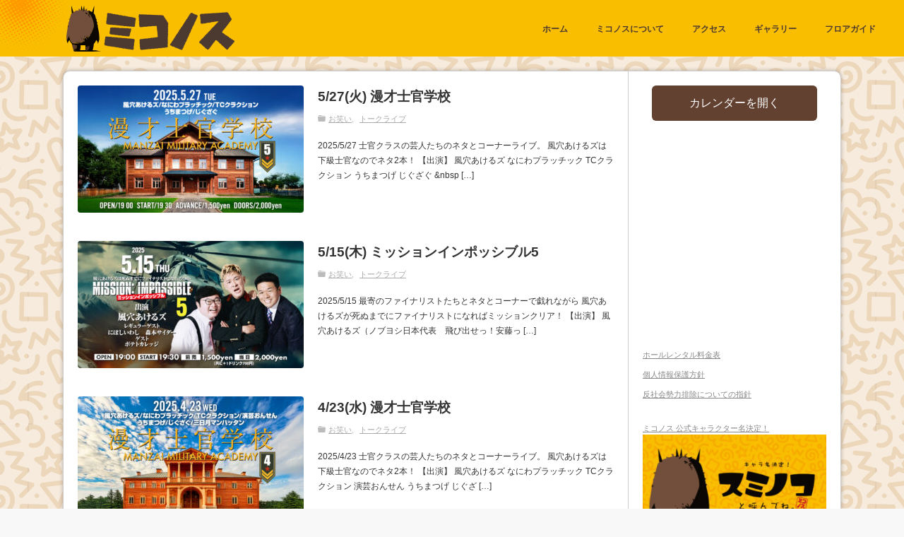

--- FILE ---
content_type: text/html; charset=UTF-8
request_url: https://myko.jp/archives/tag/%E9%A2%A8%E7%A9%B4%E3%81%82%E3%81%91%E3%82%8B%E3%82%BA
body_size: 14131
content:
<!DOCTYPE html>
<html class="modern pc" lang="ja">
<head>
<meta charset="UTF-8">
<!--[if IE]><meta http-equiv="X-UA-Compatible" content="IE=edge"><![endif]-->
<meta name="viewport" content="width=device-width,initial-scale=1.0">
<title>風穴あけるズの記事一覧</title>
<meta name="description" content="Events &amp; Free space">
<link rel="icon" href="https://mykonos.sakura.ne.jp/main/wp-content/uploads/mono-lab-theme/favicon.ico">
<link rel="pingback" href="https://myko.jp/xmlrpc.php">
<meta name='robots' content='max-image-preview:large' />
<link rel='dns-prefetch' href='//use.fontawesome.com' />
<link rel="alternate" type="application/rss+xml" title="ミコノス | MYKONOS　イベント＆フリースペース &raquo; フィード" href="https://myko.jp/feed" />
<link rel="alternate" type="application/rss+xml" title="ミコノス | MYKONOS　イベント＆フリースペース &raquo; コメントフィード" href="https://myko.jp/comments/feed" />
<link rel="alternate" type="text/calendar" title="ミコノス | MYKONOS　イベント＆フリースペース &raquo; iCal フィード" href="https://myko.jp/events/?ical=1" />
<link rel="alternate" type="application/rss+xml" title="ミコノス | MYKONOS　イベント＆フリースペース &raquo; 風穴あけるズ タグのフィード" href="https://myko.jp/archives/tag/%e9%a2%a8%e7%a9%b4%e3%81%82%e3%81%91%e3%82%8b%e3%82%ba/feed" />
<style id='wp-img-auto-sizes-contain-inline-css' type='text/css'>
img:is([sizes=auto i],[sizes^="auto," i]){contain-intrinsic-size:3000px 1500px}
/*# sourceURL=wp-img-auto-sizes-contain-inline-css */
</style>
<link rel='stylesheet' id='style-css' href='https://myko.jp/wp-content/themes/n1/style.css?ver=2.5.4' type='text/css' media='all' />
<link rel='stylesheet' id='dashicons-css' href='https://myko.jp/wp-includes/css/dashicons.min.css?ver=6.9' type='text/css' media='all' />
<link rel='stylesheet' id='post-views-counter-frontend-css' href='https://myko.jp/wp-content/plugins/post-views-counter/css/frontend.css?ver=1.7.3' type='text/css' media='all' />
<style id='wp-emoji-styles-inline-css' type='text/css'>

	img.wp-smiley, img.emoji {
		display: inline !important;
		border: none !important;
		box-shadow: none !important;
		height: 1em !important;
		width: 1em !important;
		margin: 0 0.07em !important;
		vertical-align: -0.1em !important;
		background: none !important;
		padding: 0 !important;
	}
/*# sourceURL=wp-emoji-styles-inline-css */
</style>
<link rel='stylesheet' id='wp-block-library-css' href='https://myko.jp/wp-includes/css/dist/block-library/style.min.css?ver=6.9' type='text/css' media='all' />
<style id='classic-theme-styles-inline-css' type='text/css'>
/*! This file is auto-generated */
.wp-block-button__link{color:#fff;background-color:#32373c;border-radius:9999px;box-shadow:none;text-decoration:none;padding:calc(.667em + 2px) calc(1.333em + 2px);font-size:1.125em}.wp-block-file__button{background:#32373c;color:#fff;text-decoration:none}
/*# sourceURL=/wp-includes/css/classic-themes.min.css */
</style>
<style id='font-awesome-svg-styles-default-inline-css' type='text/css'>
.svg-inline--fa {
  display: inline-block;
  height: 1em;
  overflow: visible;
  vertical-align: -.125em;
}
/*# sourceURL=font-awesome-svg-styles-default-inline-css */
</style>
<link rel='stylesheet' id='font-awesome-svg-styles-css' href='https://myko.jp/wp-content/uploads/font-awesome/v6.3.0/css/svg-with-js.css' type='text/css' media='all' />
<style id='font-awesome-svg-styles-inline-css' type='text/css'>
   .wp-block-font-awesome-icon svg::before,
   .wp-rich-text-font-awesome-icon svg::before {content: unset;}
/*# sourceURL=font-awesome-svg-styles-inline-css */
</style>
<style id='simple-social-icons-block-styles-inline-css' type='text/css'>
:where(.wp-block-social-links.is-style-logos-only) .wp-social-link-imdb{background-color:#f5c518;color:#000}:where(.wp-block-social-links:not(.is-style-logos-only)) .wp-social-link-imdb{background-color:#f5c518;color:#000}:where(.wp-block-social-links.is-style-logos-only) .wp-social-link-kofi{color:#72a5f2}:where(.wp-block-social-links:not(.is-style-logos-only)) .wp-social-link-kofi{background-color:#72a5f2;color:#fff}:where(.wp-block-social-links.is-style-logos-only) .wp-social-link-letterboxd{color:#202830}:where(.wp-block-social-links:not(.is-style-logos-only)) .wp-social-link-letterboxd{background-color:#3b45fd;color:#fff}:where(.wp-block-social-links.is-style-logos-only) .wp-social-link-signal{color:#3b45fd}:where(.wp-block-social-links:not(.is-style-logos-only)) .wp-social-link-signal{background-color:#3b45fd;color:#fff}:where(.wp-block-social-links.is-style-logos-only) .wp-social-link-youtube-music{color:red}:where(.wp-block-social-links:not(.is-style-logos-only)) .wp-social-link-youtube-music{background-color:red;color:#fff}:where(.wp-block-social-links.is-style-logos-only) .wp-social-link-diaspora{color:#000}:where(.wp-block-social-links:not(.is-style-logos-only)) .wp-social-link-diaspora{background-color:#3e4142;color:#fff}:where(.wp-block-social-links.is-style-logos-only) .wp-social-link-bloglovin{color:#000}:where(.wp-block-social-links:not(.is-style-logos-only)) .wp-social-link-bloglovin{background-color:#000;color:#fff}:where(.wp-block-social-links.is-style-logos-only) .wp-social-link-phone{color:#000}:where(.wp-block-social-links:not(.is-style-logos-only)) .wp-social-link-phone{background-color:#000;color:#fff}:where(.wp-block-social-links.is-style-logos-only) .wp-social-link-substack{color:#ff6719}:where(.wp-block-social-links:not(.is-style-logos-only)) .wp-social-link-substack{background-color:#ff6719;color:#fff}:where(.wp-block-social-links.is-style-logos-only) .wp-social-link-tripadvisor{color:#34e0a1}:where(.wp-block-social-links:not(.is-style-logos-only)) .wp-social-link-tripadvisor{background-color:#34e0a1;color:#fff}:where(.wp-block-social-links.is-style-logos-only) .wp-social-link-xing{color:#026466}:where(.wp-block-social-links:not(.is-style-logos-only)) .wp-social-link-xing{background-color:#026466;color:#fff}:where(.wp-block-social-links.is-style-logos-only) .wp-social-link-pixelfed{color:#000}:where(.wp-block-social-links:not(.is-style-logos-only)) .wp-social-link-pixelfed{background-color:#000;color:#fff}:where(.wp-block-social-links.is-style-logos-only) .wp-social-link-matrix{color:#000}:where(.wp-block-social-links:not(.is-style-logos-only)) .wp-social-link-matrix{background-color:#000;color:#fff}:where(.wp-block-social-links.is-style-logos-only) .wp-social-link-protonmail{color:#6d4aff}:where(.wp-block-social-links:not(.is-style-logos-only)) .wp-social-link-protonmail{background-color:#6d4aff;color:#fff}:where(.wp-block-social-links.is-style-logos-only) .wp-social-link-paypal{color:#003087}:where(.wp-block-social-links:not(.is-style-logos-only)) .wp-social-link-paypal{background-color:#003087;color:#fff}:where(.wp-block-social-links.is-style-logos-only) .wp-social-link-antennapod{color:#20a5ff}:where(.wp-block-social-links:not(.is-style-logos-only)) .wp-social-link-antennapod{background-color:#20a5ff;color:#fff}:where(.wp-block-social-links:not(.is-style-logos-only)) .wp-social-link-caldotcom{background-color:#000;color:#fff}:where(.wp-block-social-links.is-style-logos-only) .wp-social-link-fedora{color:#294172}:where(.wp-block-social-links:not(.is-style-logos-only)) .wp-social-link-fedora{background-color:#294172;color:#fff}:where(.wp-block-social-links.is-style-logos-only) .wp-social-link-googlephotos{color:#4285f4}:where(.wp-block-social-links:not(.is-style-logos-only)) .wp-social-link-googlephotos{background-color:#4285f4;color:#fff}:where(.wp-block-social-links.is-style-logos-only) .wp-social-link-googlescholar{color:#4285f4}:where(.wp-block-social-links:not(.is-style-logos-only)) .wp-social-link-googlescholar{background-color:#4285f4;color:#fff}:where(.wp-block-social-links.is-style-logos-only) .wp-social-link-mendeley{color:#9d1626}:where(.wp-block-social-links:not(.is-style-logos-only)) .wp-social-link-mendeley{background-color:#9d1626;color:#fff}:where(.wp-block-social-links.is-style-logos-only) .wp-social-link-notion{color:#000}:where(.wp-block-social-links:not(.is-style-logos-only)) .wp-social-link-notion{background-color:#000;color:#fff}:where(.wp-block-social-links.is-style-logos-only) .wp-social-link-overcast{color:#fc7e0f}:where(.wp-block-social-links:not(.is-style-logos-only)) .wp-social-link-overcast{background-color:#fc7e0f;color:#fff}:where(.wp-block-social-links.is-style-logos-only) .wp-social-link-pexels{color:#05a081}:where(.wp-block-social-links:not(.is-style-logos-only)) .wp-social-link-pexels{background-color:#05a081;color:#fff}:where(.wp-block-social-links.is-style-logos-only) .wp-social-link-pocketcasts{color:#f43e37}:where(.wp-block-social-links:not(.is-style-logos-only)) .wp-social-link-pocketcasts{background-color:#f43e37;color:#fff}:where(.wp-block-social-links.is-style-logos-only) .wp-social-link-strava{color:#fc4c02}:where(.wp-block-social-links:not(.is-style-logos-only)) .wp-social-link-strava{background-color:#fc4c02;color:#fff}:where(.wp-block-social-links.is-style-logos-only) .wp-social-link-wechat{color:#09b83e}:where(.wp-block-social-links:not(.is-style-logos-only)) .wp-social-link-wechat{background-color:#09b83e;color:#fff}:where(.wp-block-social-links.is-style-logos-only) .wp-social-link-zulip{color:#54a7ff}:where(.wp-block-social-links:not(.is-style-logos-only)) .wp-social-link-zulip{background-color:#000;color:#fff}:where(.wp-block-social-links.is-style-logos-only) .wp-social-link-podcastaddict{color:#f3842c}:where(.wp-block-social-links:not(.is-style-logos-only)) .wp-social-link-podcastaddict{background-color:#f3842c;color:#fff}:where(.wp-block-social-links.is-style-logos-only) .wp-social-link-applepodcasts{color:#8e32c6}:where(.wp-block-social-links:not(.is-style-logos-only)) .wp-social-link-applepodcasts{background-color:#8e32c6;color:#fff}:where(.wp-block-social-links.is-style-logos-only) .wp-social-link-ivoox{color:#f45f31}:where(.wp-block-social-links:not(.is-style-logos-only)) .wp-social-link-ivoox{background-color:#f45f31;color:#fff}

/*# sourceURL=https://myko.jp/wp-content/plugins/simple-social-icons/build/style-index.css */
</style>
<style id='global-styles-inline-css' type='text/css'>
:root{--wp--preset--aspect-ratio--square: 1;--wp--preset--aspect-ratio--4-3: 4/3;--wp--preset--aspect-ratio--3-4: 3/4;--wp--preset--aspect-ratio--3-2: 3/2;--wp--preset--aspect-ratio--2-3: 2/3;--wp--preset--aspect-ratio--16-9: 16/9;--wp--preset--aspect-ratio--9-16: 9/16;--wp--preset--color--black: #000000;--wp--preset--color--cyan-bluish-gray: #abb8c3;--wp--preset--color--white: #ffffff;--wp--preset--color--pale-pink: #f78da7;--wp--preset--color--vivid-red: #cf2e2e;--wp--preset--color--luminous-vivid-orange: #ff6900;--wp--preset--color--luminous-vivid-amber: #fcb900;--wp--preset--color--light-green-cyan: #7bdcb5;--wp--preset--color--vivid-green-cyan: #00d084;--wp--preset--color--pale-cyan-blue: #8ed1fc;--wp--preset--color--vivid-cyan-blue: #0693e3;--wp--preset--color--vivid-purple: #9b51e0;--wp--preset--gradient--vivid-cyan-blue-to-vivid-purple: linear-gradient(135deg,rgb(6,147,227) 0%,rgb(155,81,224) 100%);--wp--preset--gradient--light-green-cyan-to-vivid-green-cyan: linear-gradient(135deg,rgb(122,220,180) 0%,rgb(0,208,130) 100%);--wp--preset--gradient--luminous-vivid-amber-to-luminous-vivid-orange: linear-gradient(135deg,rgb(252,185,0) 0%,rgb(255,105,0) 100%);--wp--preset--gradient--luminous-vivid-orange-to-vivid-red: linear-gradient(135deg,rgb(255,105,0) 0%,rgb(207,46,46) 100%);--wp--preset--gradient--very-light-gray-to-cyan-bluish-gray: linear-gradient(135deg,rgb(238,238,238) 0%,rgb(169,184,195) 100%);--wp--preset--gradient--cool-to-warm-spectrum: linear-gradient(135deg,rgb(74,234,220) 0%,rgb(151,120,209) 20%,rgb(207,42,186) 40%,rgb(238,44,130) 60%,rgb(251,105,98) 80%,rgb(254,248,76) 100%);--wp--preset--gradient--blush-light-purple: linear-gradient(135deg,rgb(255,206,236) 0%,rgb(152,150,240) 100%);--wp--preset--gradient--blush-bordeaux: linear-gradient(135deg,rgb(254,205,165) 0%,rgb(254,45,45) 50%,rgb(107,0,62) 100%);--wp--preset--gradient--luminous-dusk: linear-gradient(135deg,rgb(255,203,112) 0%,rgb(199,81,192) 50%,rgb(65,88,208) 100%);--wp--preset--gradient--pale-ocean: linear-gradient(135deg,rgb(255,245,203) 0%,rgb(182,227,212) 50%,rgb(51,167,181) 100%);--wp--preset--gradient--electric-grass: linear-gradient(135deg,rgb(202,248,128) 0%,rgb(113,206,126) 100%);--wp--preset--gradient--midnight: linear-gradient(135deg,rgb(2,3,129) 0%,rgb(40,116,252) 100%);--wp--preset--font-size--small: 13px;--wp--preset--font-size--medium: 20px;--wp--preset--font-size--large: 36px;--wp--preset--font-size--x-large: 42px;--wp--preset--spacing--20: 0.44rem;--wp--preset--spacing--30: 0.67rem;--wp--preset--spacing--40: 1rem;--wp--preset--spacing--50: 1.5rem;--wp--preset--spacing--60: 2.25rem;--wp--preset--spacing--70: 3.38rem;--wp--preset--spacing--80: 5.06rem;--wp--preset--shadow--natural: 6px 6px 9px rgba(0, 0, 0, 0.2);--wp--preset--shadow--deep: 12px 12px 50px rgba(0, 0, 0, 0.4);--wp--preset--shadow--sharp: 6px 6px 0px rgba(0, 0, 0, 0.2);--wp--preset--shadow--outlined: 6px 6px 0px -3px rgb(255, 255, 255), 6px 6px rgb(0, 0, 0);--wp--preset--shadow--crisp: 6px 6px 0px rgb(0, 0, 0);}:where(.is-layout-flex){gap: 0.5em;}:where(.is-layout-grid){gap: 0.5em;}body .is-layout-flex{display: flex;}.is-layout-flex{flex-wrap: wrap;align-items: center;}.is-layout-flex > :is(*, div){margin: 0;}body .is-layout-grid{display: grid;}.is-layout-grid > :is(*, div){margin: 0;}:where(.wp-block-columns.is-layout-flex){gap: 2em;}:where(.wp-block-columns.is-layout-grid){gap: 2em;}:where(.wp-block-post-template.is-layout-flex){gap: 1.25em;}:where(.wp-block-post-template.is-layout-grid){gap: 1.25em;}.has-black-color{color: var(--wp--preset--color--black) !important;}.has-cyan-bluish-gray-color{color: var(--wp--preset--color--cyan-bluish-gray) !important;}.has-white-color{color: var(--wp--preset--color--white) !important;}.has-pale-pink-color{color: var(--wp--preset--color--pale-pink) !important;}.has-vivid-red-color{color: var(--wp--preset--color--vivid-red) !important;}.has-luminous-vivid-orange-color{color: var(--wp--preset--color--luminous-vivid-orange) !important;}.has-luminous-vivid-amber-color{color: var(--wp--preset--color--luminous-vivid-amber) !important;}.has-light-green-cyan-color{color: var(--wp--preset--color--light-green-cyan) !important;}.has-vivid-green-cyan-color{color: var(--wp--preset--color--vivid-green-cyan) !important;}.has-pale-cyan-blue-color{color: var(--wp--preset--color--pale-cyan-blue) !important;}.has-vivid-cyan-blue-color{color: var(--wp--preset--color--vivid-cyan-blue) !important;}.has-vivid-purple-color{color: var(--wp--preset--color--vivid-purple) !important;}.has-black-background-color{background-color: var(--wp--preset--color--black) !important;}.has-cyan-bluish-gray-background-color{background-color: var(--wp--preset--color--cyan-bluish-gray) !important;}.has-white-background-color{background-color: var(--wp--preset--color--white) !important;}.has-pale-pink-background-color{background-color: var(--wp--preset--color--pale-pink) !important;}.has-vivid-red-background-color{background-color: var(--wp--preset--color--vivid-red) !important;}.has-luminous-vivid-orange-background-color{background-color: var(--wp--preset--color--luminous-vivid-orange) !important;}.has-luminous-vivid-amber-background-color{background-color: var(--wp--preset--color--luminous-vivid-amber) !important;}.has-light-green-cyan-background-color{background-color: var(--wp--preset--color--light-green-cyan) !important;}.has-vivid-green-cyan-background-color{background-color: var(--wp--preset--color--vivid-green-cyan) !important;}.has-pale-cyan-blue-background-color{background-color: var(--wp--preset--color--pale-cyan-blue) !important;}.has-vivid-cyan-blue-background-color{background-color: var(--wp--preset--color--vivid-cyan-blue) !important;}.has-vivid-purple-background-color{background-color: var(--wp--preset--color--vivid-purple) !important;}.has-black-border-color{border-color: var(--wp--preset--color--black) !important;}.has-cyan-bluish-gray-border-color{border-color: var(--wp--preset--color--cyan-bluish-gray) !important;}.has-white-border-color{border-color: var(--wp--preset--color--white) !important;}.has-pale-pink-border-color{border-color: var(--wp--preset--color--pale-pink) !important;}.has-vivid-red-border-color{border-color: var(--wp--preset--color--vivid-red) !important;}.has-luminous-vivid-orange-border-color{border-color: var(--wp--preset--color--luminous-vivid-orange) !important;}.has-luminous-vivid-amber-border-color{border-color: var(--wp--preset--color--luminous-vivid-amber) !important;}.has-light-green-cyan-border-color{border-color: var(--wp--preset--color--light-green-cyan) !important;}.has-vivid-green-cyan-border-color{border-color: var(--wp--preset--color--vivid-green-cyan) !important;}.has-pale-cyan-blue-border-color{border-color: var(--wp--preset--color--pale-cyan-blue) !important;}.has-vivid-cyan-blue-border-color{border-color: var(--wp--preset--color--vivid-cyan-blue) !important;}.has-vivid-purple-border-color{border-color: var(--wp--preset--color--vivid-purple) !important;}.has-vivid-cyan-blue-to-vivid-purple-gradient-background{background: var(--wp--preset--gradient--vivid-cyan-blue-to-vivid-purple) !important;}.has-light-green-cyan-to-vivid-green-cyan-gradient-background{background: var(--wp--preset--gradient--light-green-cyan-to-vivid-green-cyan) !important;}.has-luminous-vivid-amber-to-luminous-vivid-orange-gradient-background{background: var(--wp--preset--gradient--luminous-vivid-amber-to-luminous-vivid-orange) !important;}.has-luminous-vivid-orange-to-vivid-red-gradient-background{background: var(--wp--preset--gradient--luminous-vivid-orange-to-vivid-red) !important;}.has-very-light-gray-to-cyan-bluish-gray-gradient-background{background: var(--wp--preset--gradient--very-light-gray-to-cyan-bluish-gray) !important;}.has-cool-to-warm-spectrum-gradient-background{background: var(--wp--preset--gradient--cool-to-warm-spectrum) !important;}.has-blush-light-purple-gradient-background{background: var(--wp--preset--gradient--blush-light-purple) !important;}.has-blush-bordeaux-gradient-background{background: var(--wp--preset--gradient--blush-bordeaux) !important;}.has-luminous-dusk-gradient-background{background: var(--wp--preset--gradient--luminous-dusk) !important;}.has-pale-ocean-gradient-background{background: var(--wp--preset--gradient--pale-ocean) !important;}.has-electric-grass-gradient-background{background: var(--wp--preset--gradient--electric-grass) !important;}.has-midnight-gradient-background{background: var(--wp--preset--gradient--midnight) !important;}.has-small-font-size{font-size: var(--wp--preset--font-size--small) !important;}.has-medium-font-size{font-size: var(--wp--preset--font-size--medium) !important;}.has-large-font-size{font-size: var(--wp--preset--font-size--large) !important;}.has-x-large-font-size{font-size: var(--wp--preset--font-size--x-large) !important;}
:where(.wp-block-post-template.is-layout-flex){gap: 1.25em;}:where(.wp-block-post-template.is-layout-grid){gap: 1.25em;}
:where(.wp-block-term-template.is-layout-flex){gap: 1.25em;}:where(.wp-block-term-template.is-layout-grid){gap: 1.25em;}
:where(.wp-block-columns.is-layout-flex){gap: 2em;}:where(.wp-block-columns.is-layout-grid){gap: 2em;}
:root :where(.wp-block-pullquote){font-size: 1.5em;line-height: 1.6;}
/*# sourceURL=global-styles-inline-css */
</style>
<link rel='stylesheet' id='tribe-events-v2-single-skeleton-css' href='https://myko.jp/wp-content/plugins/the-events-calendar/build/css/tribe-events-single-skeleton.css?ver=6.15.14' type='text/css' media='all' />
<link rel='stylesheet' id='tribe-events-v2-single-skeleton-full-css' href='https://myko.jp/wp-content/plugins/the-events-calendar/build/css/tribe-events-single-full.css?ver=6.15.14' type='text/css' media='all' />
<link rel='stylesheet' id='tec-events-elementor-widgets-base-styles-css' href='https://myko.jp/wp-content/plugins/the-events-calendar/build/css/integrations/plugins/elementor/widgets/widget-base.css?ver=6.15.14' type='text/css' media='all' />
<link rel='stylesheet' id='font-awesome-official-css' href='https://use.fontawesome.com/releases/v6.3.0/css/all.css' type='text/css' media='all' integrity="sha384-nYX0jQk7JxCp1jdj3j2QdJbEJaTvTlhexnpMjwIkYQLdk9ZE3/g8CBw87XP2N0pR" crossorigin="anonymous" />
<link rel='stylesheet' id='simple-social-icons-font-css' href='https://myko.jp/wp-content/plugins/simple-social-icons/css/style.css?ver=4.0.0' type='text/css' media='all' />
<link rel='stylesheet' id='tablepress-default-css' href='https://myko.jp/wp-content/tablepress-combined.min.css?ver=72' type='text/css' media='all' />
<link rel='stylesheet' id='font-awesome-official-v4shim-css' href='https://use.fontawesome.com/releases/v6.3.0/css/v4-shims.css' type='text/css' media='all' integrity="sha384-SQz6YOYE9rzJdPMcxCxNEmEuaYeT0ayZY/ZxArYWtTnvBwcfHI6rCwtgsOonZ+08" crossorigin="anonymous" />
<script type="text/javascript" src="https://myko.jp/wp-includes/js/jquery/jquery.min.js?ver=3.7.1" id="jquery-core-js"></script>
<script type="text/javascript" src="https://myko.jp/wp-includes/js/jquery/jquery-migrate.min.js?ver=3.4.1" id="jquery-migrate-js"></script>
<link rel="https://api.w.org/" href="https://myko.jp/wp-json/" /><link rel="alternate" title="JSON" type="application/json" href="https://myko.jp/wp-json/wp/v2/tags/814" /><meta name="tec-api-version" content="v1"><meta name="tec-api-origin" content="https://myko.jp"><link rel="alternate" href="https://myko.jp/wp-json/tribe/events/v1/events/?tags=%e9%a2%a8%e7%a9%b4%e3%81%82%e3%81%91%e3%82%8b%e3%82%ba" />
<script src="https://myko.jp/wp-content/themes/n1/js/jquery.easing.1.4.js?ver=2.5.4"></script>
<script src="https://myko.jp/wp-content/themes/n1/js/modernizr.js?ver=2.5.4"></script>
<script src="https://myko.jp/wp-content/themes/n1/js/jscript.js?ver=2.5.4"></script>

<script src="https://myko.jp/wp-content/themes/n1/js/jquery.flexslider.js?ver=2.5.4"></script>
<link rel="stylesheet" href="https://myko.jp/wp-content/themes/n1/js/flexslider.css?ver=2.5.4">
<script type="text/javascript">
jQuery(document).ready(function($){
 jQuery('.flexslider').flexslider({
   slideshowSpeed: 7000,
      //smoothHeight: true,
   touch: false,
   directionNav: false
 });
});
</script>




<link rel="stylesheet" media="screen and (max-width:770px)" href="https://myko.jp/wp-content/themes/n1/responsive.css?ver=2.5.4">

<link rel="stylesheet" href="https://myko.jp/wp-content/themes/n1/headline.css?ver=2.5.4">


<style>

body { font-size:13px; }

#logo { font-family:'ヒラギノ角ゴ Pro W3','Hiragino Kaku Gothic Pro','メイリオ',Meiryo,'ＭＳ Ｐゴシック'; }

.pc #logo_image { position:absolute; top:6px; left:0px; }
.mobile #logo_image { position:absolute; top:4px; left:83px; }
.mobile #logo_image img { width:259px; height:auto; }


#logo { font-size:16px; }

@media screen and (max-width:770px) {
 #logo { font-size:11px; }
}

#tagline { margin-top:16px; float:left; }

.post_content a { color:#624131; }

#logo a:hover, a:hover, .pc .post_meta li a:hover, .side_widget a:hover, #footer a:hover, .post_meta_top li a:hover, .post_meta_bottom li a:hover, .post_content a.more-link:hover, .post_excerpt a.more-link:hover, #comment_user_login span a:hover:after, .page_navi p.back a:hover, .page_navi p.back a:hover:after, #comment_pager .page-numbers.current, #bread_crumb ol li a:hover, .post_meta_bottom li.post_category a, #bread_crumb .home a:hover i:before, #search_link_area li.mail_button a:hover:after
 { color:#4c3930; }

#comment_header #comment_tab li.active a, #guest_info input:focus, #comment_textarea textarea:focus, .page_navi a:hover, .page_navi span.current, #respond.comment-respond .comment-form-comment textarea:focus, #respond.comment-respond .comment-form-author input:focus, #respond.comment-respond .comment-form-email input:focus, #respond.comment-respond .comment-form-url input:focus
 { border-color:#4c3930; }

#submit_comment:hover, .comment_meta a:hover, #cancel_comment_reply a:hover, .post_content a.more-link, .post_excerpt a.more-link, #next_prev_post a:hover, #next_prev_post2 a:hover, .post_pagination a:hover, #return_top:hover, #search_area_top .search_button input:hover, .widget_search #search-btn input:hover, .widget_search #searchsubmit:hover, #menu_button:hover, .iw_search_area .search_button input:hover, .pc #header_menu ul ul li a:hover, #header_menu ul li a:hover, #center_menu ul li a:hover, .post_meta_bottom li.post_category a, .comment_edit a:hover, .mobile #search_area_top .search_input input:hover, .mobile #search_area_mobile .search_input input:focus, .iw_social_link li.mail_button a:hover, #respond.comment-respond #submit:hover, #mobile_side #header_social_link li a:hover, #center_menu .button:hover
 { background-color:#4c3930; }

.post_content a.more-link:hover, .post_excerpt a.more-link:hover { box-shadow:0 0 0 2px #4c3930 inset; }

#related_post .image:after, #single_author_post .image:after { background:rgba(76,57,48,0); }
#related_post .image:hover:after, #single_author_post .image:hover:after { background:rgba(76,57,48,0.8); }

#left_col .first .side_headline, #left_col #wp-calendar td a:hover, #left_col #wp-calendar #prev a:hover, #left_col #wp-calendar #next a:hover, #left_col .widget_post_ranking.small .image:hover:after, #left_col .comment_ranking_widget .widget_post_ranking.small .image:hover:after, #left_col .ml_category_list_widget li a:hover, #left_col .ml_category_list_widget li.current_cat a, #left_col .ml_tag_cloud_widget li a:hover, #left_col .ml_author_list_widget .link:hover, #left_col .ml_author_list_widget li a:after
 { background-color:#624131; color:#fff; }
#right_col .first .side_headline, #right_col #wp-calendar td a:hover, #right_col #wp-calendar #prev a:hover, #right_col #wp-calendar #next a:hover, #right_col .widget_post_ranking.small .image:hover:after, #right_col .comment_ranking_widget .widget_post_ranking.small .image:hover:after, #right_col .ml_category_list_widget li a:hover, #right_col .ml_category_list_widget li.current_cat a, #right_col .ml_tag_cloud_widget li a:hover, #right_col .ml_author_list_widget .link:hover, #right_col .ml_author_list_widget li a:after
 { background-color:#c09b6e; color:#fff; }
#left_col a:hover { color:#624131; }
#right_col a:hover { color:#c09b6e; }
#left_col .widget_post_list.small .image:hover:after { background:rgba(98,65,49,0.8); }
#right_col .widget_post_list.small .image:hover:after { background:rgba(192,155,110,0.8); }
#left_col .ml_tag_cloud_widget li a:hover { border-color:#624131; }
#right_col .ml_tag_cloud_widget li a:hover { border-color:#c09b6e; }
#left_col .ml_author_list_widget li a:before { border-color:#624131 transparent transparent transparent; }
#right_col .ml_author_list_widget li a:before { border-color:#c09b6e transparent transparent transparent; }

#footer .widget_post_list.small .image:after { background:rgba(135,153,96,0); }
#footer .widget_post_list.small .image:hover:after { background:rgba(135,153,96,0.8); }
#footer a:hover { color:#879960;}

.post_meta_bottom.type1 li.post_comment i:before { color:#805F50; }
.post_meta_bottom.type2 li.post_comment i { background-color:#805F50; }

.header_post_list .comment_post li .comment, .widget_post_ranking_comment .widget_post_ranking .comment { background:rgba(128,95,80,0.7); }
.header_post_list .comment_post li .comment:after { border-color:rgba(128,95,80,0.7) transparent transparent transparent; }
.widget_post_ranking_comment .widget_post_ranking .comment:after { border-color:transparent transparent transparent rgba(128,95,80,0.7); }
#footer #wp-calendar td a:hover, #footer #wp-calendar #prev a:hover, #footer #wp-calendar #next a:hover, #footer .widget_post_ranking.small .image:hover:after { background:#879960; }
.mobile #footer #footer_menu a:hover, #footer .ml_tag_cloud_widget li a:hover { background-color:#879960; color:#fff; }
.footer_headline span { border-color:#879960; }

#content_slider .post_title a:hover { color:#4C3930; }
#content_slider .post_meta_top a:hover { color:#4C3930; }
#content_slider a.link:hover, .flex-control-paging li a:hover, .flex-control-paging li a.flex-active { background-color:#4C3930; }

.lof-slidecontent .caption .title:hover { color:#42C2B9; }
.lof-slidecontent .caption .desc a:hover { background-color:#42C2B9; }

.header_post_list .view_post li .comment, .widget_post_ranking_view .widget_post_ranking .comment { background:rgba(135,153,96,0.7); }
.header_post_list .view_post li .comment:after { border-color:rgba(135,153,96,0.7) transparent transparent transparent; }
.widget_post_ranking_view .widget_post_ranking .comment:after { border-color:transparent transparent transparent rgba(135,153,96,0.7); }

.post_content h1:before, .post_content h2:before, .post_content h3:before, .post_content h5:before
 { background:#4c3930; }
.post_content h4:before, .post_content h6:before
 { border-color:#4c3930; }


</style>


<link rel="stylesheet" href="https://myko.jp/wp-content/themes/n1/japanese.css?ver=2.5.4">

<!--[if lt IE 9]>
<script src="https://myko.jp/wp-content/themes/n1/js/html5.js?ver=2.5.4"></script>
<![endif]-->





<meta name="generator" content="Elementor 3.34.2; features: additional_custom_breakpoints; settings: css_print_method-external, google_font-enabled, font_display-swap">
			<style>
				.e-con.e-parent:nth-of-type(n+4):not(.e-lazyloaded):not(.e-no-lazyload),
				.e-con.e-parent:nth-of-type(n+4):not(.e-lazyloaded):not(.e-no-lazyload) * {
					background-image: none !important;
				}
				@media screen and (max-height: 1024px) {
					.e-con.e-parent:nth-of-type(n+3):not(.e-lazyloaded):not(.e-no-lazyload),
					.e-con.e-parent:nth-of-type(n+3):not(.e-lazyloaded):not(.e-no-lazyload) * {
						background-image: none !important;
					}
				}
				@media screen and (max-height: 640px) {
					.e-con.e-parent:nth-of-type(n+2):not(.e-lazyloaded):not(.e-no-lazyload),
					.e-con.e-parent:nth-of-type(n+2):not(.e-lazyloaded):not(.e-no-lazyload) * {
						background-image: none !important;
					}
				}
			</style>
					<style type="text/css" id="wp-custom-css">
			body {
background-image:url(https://mykonos.sakura.ne.jp/main/wp-content/uploads/2024/03/bg2.gif);
background-position:top center;
}

/*全体：トップページに戻る 非表示*/
.page_navi {
display:none;
}

/*TOP：ヘッダー検索エリア非表示*/
#header_top {
height:0px;
border:none;
}
#search_link_area {
display: none;
}

/*TOP：ヘッダーロゴエリア調整*/
#header_logo_area {
height:80px;
border: none;
background-color:#f9be00;
background-image:url(https://mykonos.sakura.ne.jp/main/wp-content/uploads/2024/03/header-halftone.gif);
background-repeat:no-repeat;
background-position:top left;
}

/*TOP：ヘッダーメニュー右寄せ*/
.pc #header_menu {
float: right;
margin-top: 20px;
margin-right:20px;
clear:both;
}

/*TOP：コンテンツスライダー調整*/
#header_bottom {
border: none;
}
#header_bottom_inner {
height: 404px;
}
#custom_header_image {
height:324px;
}
#header_slider img {
height:324px;
}
#content_slider {
height: 324px;
}
#content_slider .image img {
width:576px;
height:324px;
}
.flex-control-paging {
	left:700px;
}
#content_slider .post_data {
	width:486px;
	height:320px;
}
.flex-control-paging {
	left:750px;
}

/*TOP：「最近の記事」非表示*/
#archive_headline {
display: none;
}

/*TOP：イベントサムネイル*/
#post_list2 .post_thumbnail img {
width:100%;
height:auto;
}
.pc .two_column #post_list2 .post_data {
width:420px;
}

/*TOP：イベントタイトル大きさ*/
#post_list2 .post_data h2 a {
font-size:90%;
}

/*TOP：イベント記事ボーダー*/
#post_list2 .article {
border: none;
}

#main_content {
border-radius:10px;
}


/*投稿：アイキャッチ*/
.icatch {
	width:100%;
	height:auto;
}

/*投稿・アーカイブ・固定：メインコンテンツ 位置調整*/
.single #main_content {
margin-top:20px;
}
.archive #main_content {
margin-top:20px;
}
.page #main_content {
margin-top:20px;
}

/*投稿：前後の記事 非表示*/
#next_prev_post {
display:none;
}

/*ウィジェット 20px空け*/
.space_20 {
width:100%;
height:20px;
margin:0;
}

/*トップメニュー調整*/
.pc #header_menu ul li {
font-size:12px;
font-weight:bold;
}
.pc #header_menu ul li a {
color:#4c3930;
text-shadow:none;
background:none;
}
.pc #header_menu ul li a:hover {
color:#ffffff;
background-color:#624131;
border-radius:5px;
}

/*スライダー 続きを読む*/
#content_slider a.link {
background-color:#c09b6e;
}
#content_slider a.link:hover {
background-color:#624131;
}

/*カレンダーウィジェット*/
.eo_widget_calendar td.event{ background: #c09b6e
}

/*フルカレンダー 土日*/
.eo-fullcalendar .fc-day-header.fc-sat {
background: #d2e8ff;
}
.eo-fullcalendar .fc-day-header.fc-sun {
    background: #ffd0d0;
}
.eo-fullcalendar .fc-bg .fc-sat {
    background: #f5faff;
}
.eo-fullcalendar .fc-bg .fc-sun {
    background: #fff2f2;
}

/*フルカレンダー フォント修正*/
.eo-fullcalendar .fc-content {
padding:0.4em;
font-size:10px;
line-height:1.3;
}

/*フッター調整*/
#footer {
background-color:#4c3930;
border:none;
}

/*コピーライト 色*/
#copyright {
color:#ffffff;
}

/*ウィジェット List category posts */
#listcategorypostswidget-2 .side_headline {
display:none;
}

/* ウィジェット「イベントをさらに表示」リンク削除 */
.tribe-events-widget-events-list__view-more-link{
display:none;
}

/* カレンダーモードボタン */
.btn_to {
display: block;
max-width: 350px !important;
width: 90%;
height: 50px;
margin: 10px auto 30px;
border-radius: 6px;
background-color: #624131;
text-align: center;
line-height: 50px;
font-size: 16px;
}

.btn_to a {
display: block;
color: #ffffff;
text-decoration: none;
}

.btn_to a:hover {
border-radius: 6px;
background-color: #f9be00;
text-decoration: none;
color: #4c3930;
}

/* ウィジェット テキスト */
.widget_txt {
margin: 10px auto;
line-height:20px;
}

		</style>
		</head>
<body class="archive tag tag-814 wp-theme-n1 tribe-no-js no-date two_column layout1 no_header_bottom elementor-default elementor-kit-13466 modula-best-grid-gallery">

 <div id="container">

  <header id="header_top" class="clearfix">

   <!-- header menu -->
      <nav id="header_menu" class="clearfix">
    <ul id="menu-top" class="menu"><li id="menu-item-18506" class="menu-item menu-item-type-custom menu-item-object-custom menu-item-home menu-item-18506"><a href="https://myko.jp/">ホーム</a></li>
<li id="menu-item-14013" class="menu-item menu-item-type-post_type menu-item-object-page menu-item-14013"><a href="https://myko.jp/about">ミコノスについて</a></li>
<li id="menu-item-14460" class="menu-item menu-item-type-post_type menu-item-object-page menu-item-14460"><a href="https://myko.jp/access">アクセス</a></li>
<li id="menu-item-18503" class="menu-item menu-item-type-post_type menu-item-object-page menu-item-18503"><a href="https://myko.jp/gallery">ギャラリー</a></li>
<li id="menu-item-18456" class="menu-item menu-item-type-post_type menu-item-object-page menu-item-18456"><a href="https://myko.jp/floorguide">フロアガイド</a></li>
</ul>   </nav>
   
   <div id="search_link_area">
        <!-- search area -->
    <div id="search_area_top" class="clearfix only_mobile">
     <div class="search_form">
            <form method="get" action="https://myko.jp/">
       <div class="search_input"><input type="text" value="" name="s" placeholder="サイト内検索" /></div>
       <div class="search_button"><input type="submit" value="サイト内検索" /></div>
      </form>
           </div>
    </div><!-- END #search_area_top -->
   </div><!-- END #search_link_area -->

  </header>

  <div id="header_logo_area">
   <div id="header_logo_area_inner">
    <!-- logo -->
    <div id="logo_image">
<h1 id="logo"><a href="https://myko.jp/" title="ミコノス | MYKONOS　イベント＆フリースペース"><img src="https://myko.jp/wp-content/uploads/mono-lab-theme/logo.png?1768984531" alt="ミコノス | MYKONOS　イベント＆フリースペース" title="ミコノス | MYKONOS　イベント＆フリースペース" /></a></h1>
</div>
    <!-- menu button for mobile -->
    <a href="#" id="menu_button"><i class="icon"></i><span class="title">メニュー</span></a>   </div>
  </div><!-- END #header_logo_area -->

  <!-- banner -->
  

 
 <div id="header_adsense_area">
  <div class="header_adsense">
   <div class="header_adsense_inner">
       </div>
  </div>
 </div>

 


  
  <div id="main_content" class="clearfix">
<div id="main_col">

  <h3 id="archive_headline"><span><strong>風穴あけるズ</strong>の記事一覧</span></h3>
 
 
 

 <div id="post_list2" class="clearfix">

 
 <article class="article clearfix">

  <p class="post_thumbnail"><a href="https://myko.jp/archives/20063" title="5/27(火) 漫才士官学校"><img fetchpriority="high" width="320" height="180" src="https://myko.jp/wp-content/uploads/2025/04/20250527_L-320x180.jpg" class="attachment-size2 size-size2 wp-post-image" alt="" decoding="async" srcset="https://myko.jp/wp-content/uploads/2025/04/20250527_L-320x180.jpg 320w, https://myko.jp/wp-content/uploads/2025/04/20250527_L-300x169.jpg 300w, https://myko.jp/wp-content/uploads/2025/04/20250527_L-1024x576.jpg 1024w, https://myko.jp/wp-content/uploads/2025/04/20250527_L-768x432.jpg 768w, https://myko.jp/wp-content/uploads/2025/04/20250527_L-1536x864.jpg 1536w, https://myko.jp/wp-content/uploads/2025/04/20250527_L-576x324.jpg 576w, https://myko.jp/wp-content/uploads/2025/04/20250527_L.jpg 1920w" sizes="(max-width: 320px) 100vw, 320px" /></a></p>
  <div class="post_data clearfix">
   <h2 class="post_title entry-title"><a href="https://myko.jp/archives/20063" title="5/27(火) 漫才士官学校">5/27(火) 漫才士官学校</a></h2>
      <ul class="post_meta_top clearfix">
            <li class="post_category"><a href="https://myko.jp/archives/category/%e3%81%8a%e7%ac%91%e3%81%84" rel="category tag">お笑い</a> <a href="https://myko.jp/archives/category/%e3%83%88%e3%83%bc%e3%82%af%e3%83%a9%e3%82%a4%e3%83%96" rel="category tag">トークライブ</a></li>   </ul>
         <div class="post_excerpt clearfix">
    <p>2025/5/27 士官クラスの芸人たちのネタとコーナーライブ。 風穴あけるズは下級士官なのでネタ2本！ 【出演】 風穴あけるズ なにわプラッチック TCクラクション うちまつげ じぐざぐ &#038;nbsp [&hellip;]</p>
<p><a class="more-link" href="https://myko.jp/archives/20063">続きを読む</a></p>
       </div>
        </div>

 </article>

 
 <article class="article clearfix">

  <p class="post_thumbnail"><a href="https://myko.jp/archives/20017" title="5/15(木) ミッションインポッシブル5"><img width="320" height="180" src="https://myko.jp/wp-content/uploads/2025/04/20250515_L-320x180.jpg" class="attachment-size2 size-size2 wp-post-image" alt="" decoding="async" srcset="https://myko.jp/wp-content/uploads/2025/04/20250515_L-320x180.jpg 320w, https://myko.jp/wp-content/uploads/2025/04/20250515_L-300x169.jpg 300w, https://myko.jp/wp-content/uploads/2025/04/20250515_L-1024x576.jpg 1024w, https://myko.jp/wp-content/uploads/2025/04/20250515_L-768x432.jpg 768w, https://myko.jp/wp-content/uploads/2025/04/20250515_L-1536x864.jpg 1536w, https://myko.jp/wp-content/uploads/2025/04/20250515_L-576x324.jpg 576w, https://myko.jp/wp-content/uploads/2025/04/20250515_L.jpg 1920w" sizes="(max-width: 320px) 100vw, 320px" /></a></p>
  <div class="post_data clearfix">
   <h2 class="post_title entry-title"><a href="https://myko.jp/archives/20017" title="5/15(木) ミッションインポッシブル5">5/15(木) ミッションインポッシブル5</a></h2>
      <ul class="post_meta_top clearfix">
            <li class="post_category"><a href="https://myko.jp/archives/category/%e3%81%8a%e7%ac%91%e3%81%84" rel="category tag">お笑い</a> <a href="https://myko.jp/archives/category/%e3%83%88%e3%83%bc%e3%82%af%e3%83%a9%e3%82%a4%e3%83%96" rel="category tag">トークライブ</a></li>   </ul>
         <div class="post_excerpt clearfix">
    <p>2025/5/15 最寄のファイナリストたちとネタとコーナーで戯れながら 風穴あけるズが死ぬまでにファイナリストになればミッションクリア！ 【出演】 風穴あけるズ（ノブヨシ日本代表　飛び出せっ！安藤っ [&hellip;]</p>
<p><a class="more-link" href="https://myko.jp/archives/20017">続きを読む</a></p>
       </div>
        </div>

 </article>

 
 <article class="article clearfix">

  <p class="post_thumbnail"><a href="https://myko.jp/archives/19941" title="4/23(水) 漫才士官学校"><img width="320" height="180" src="https://myko.jp/wp-content/uploads/2025/03/20250423_L-320x180.jpg" class="attachment-size2 size-size2 wp-post-image" alt="" decoding="async" srcset="https://myko.jp/wp-content/uploads/2025/03/20250423_L-320x180.jpg 320w, https://myko.jp/wp-content/uploads/2025/03/20250423_L-300x169.jpg 300w, https://myko.jp/wp-content/uploads/2025/03/20250423_L-1024x576.jpg 1024w, https://myko.jp/wp-content/uploads/2025/03/20250423_L-768x432.jpg 768w, https://myko.jp/wp-content/uploads/2025/03/20250423_L-1536x864.jpg 1536w, https://myko.jp/wp-content/uploads/2025/03/20250423_L-576x324.jpg 576w, https://myko.jp/wp-content/uploads/2025/03/20250423_L.jpg 1920w" sizes="(max-width: 320px) 100vw, 320px" /></a></p>
  <div class="post_data clearfix">
   <h2 class="post_title entry-title"><a href="https://myko.jp/archives/19941" title="4/23(水) 漫才士官学校">4/23(水) 漫才士官学校</a></h2>
      <ul class="post_meta_top clearfix">
            <li class="post_category"><a href="https://myko.jp/archives/category/%e3%81%8a%e7%ac%91%e3%81%84" rel="category tag">お笑い</a> <a href="https://myko.jp/archives/category/%e3%83%88%e3%83%bc%e3%82%af%e3%83%a9%e3%82%a4%e3%83%96" rel="category tag">トークライブ</a></li>   </ul>
         <div class="post_excerpt clearfix">
    <p>2025/4/23 士官クラスの芸人たちのネタとコーナーライブ。 風穴あけるズは下級士官なのでネタ2本！ 【出演】 風穴あけるズ なにわプラッチック TCクラクション 演芸おんせん うちまつげ じぐざ [&hellip;]</p>
<p><a class="more-link" href="https://myko.jp/archives/19941">続きを読む</a></p>
       </div>
        </div>

 </article>

 
 <article class="article clearfix">

  <p class="post_thumbnail"><a href="https://myko.jp/archives/19884" title="4/10(木) ミッションインポッシブル4"><img width="320" height="180" src="https://myko.jp/wp-content/uploads/2025/03/20250410_L-320x180.jpg" class="attachment-size2 size-size2 wp-post-image" alt="" decoding="async" srcset="https://myko.jp/wp-content/uploads/2025/03/20250410_L-320x180.jpg 320w, https://myko.jp/wp-content/uploads/2025/03/20250410_L-300x169.jpg 300w, https://myko.jp/wp-content/uploads/2025/03/20250410_L-1024x576.jpg 1024w, https://myko.jp/wp-content/uploads/2025/03/20250410_L-768x432.jpg 768w, https://myko.jp/wp-content/uploads/2025/03/20250410_L-1536x864.jpg 1536w, https://myko.jp/wp-content/uploads/2025/03/20250410_L-576x324.jpg 576w, https://myko.jp/wp-content/uploads/2025/03/20250410_L.jpg 1920w" sizes="(max-width: 320px) 100vw, 320px" /></a></p>
  <div class="post_data clearfix">
   <h2 class="post_title entry-title"><a href="https://myko.jp/archives/19884" title="4/10(木) ミッションインポッシブル4">4/10(木) ミッションインポッシブル4</a></h2>
      <ul class="post_meta_top clearfix">
            <li class="post_category"><a href="https://myko.jp/archives/category/%e3%81%8a%e7%ac%91%e3%81%84" rel="category tag">お笑い</a> <a href="https://myko.jp/archives/category/%e3%83%88%e3%83%bc%e3%82%af%e3%83%a9%e3%82%a4%e3%83%96" rel="category tag">トークライブ</a></li>   </ul>
         <div class="post_excerpt clearfix">
    <p>2025/4/10 最寄のファイナリストたちとネタとコーナーで戯れながら 風穴あけるズが死ぬまでにファイナリストになればミッションクリア！ 【出演】 風穴あけるズ（ノブヨシ日本代表　飛び出せっ！安藤っ [&hellip;]</p>
<p><a class="more-link" href="https://myko.jp/archives/19884">続きを読む</a></p>
       </div>
        </div>

 </article>

 
 <article class="article clearfix">

  <p class="post_thumbnail"><a href="https://myko.jp/archives/19871" title="3/27(木) 漫才士官学校"><img width="320" height="180" src="https://myko.jp/wp-content/uploads/2025/03/20250327_L-320x180.jpg" class="attachment-size2 size-size2 wp-post-image" alt="" decoding="async" srcset="https://myko.jp/wp-content/uploads/2025/03/20250327_L-320x180.jpg 320w, https://myko.jp/wp-content/uploads/2025/03/20250327_L-300x169.jpg 300w, https://myko.jp/wp-content/uploads/2025/03/20250327_L-1024x576.jpg 1024w, https://myko.jp/wp-content/uploads/2025/03/20250327_L-768x432.jpg 768w, https://myko.jp/wp-content/uploads/2025/03/20250327_L-1536x864.jpg 1536w, https://myko.jp/wp-content/uploads/2025/03/20250327_L-576x324.jpg 576w, https://myko.jp/wp-content/uploads/2025/03/20250327_L.jpg 1920w" sizes="(max-width: 320px) 100vw, 320px" /></a></p>
  <div class="post_data clearfix">
   <h2 class="post_title entry-title"><a href="https://myko.jp/archives/19871" title="3/27(木) 漫才士官学校">3/27(木) 漫才士官学校</a></h2>
      <ul class="post_meta_top clearfix">
            <li class="post_category"><a href="https://myko.jp/archives/category/%e3%81%8a%e7%ac%91%e3%81%84" rel="category tag">お笑い</a> <a href="https://myko.jp/archives/category/%e3%83%88%e3%83%bc%e3%82%af%e3%83%a9%e3%82%a4%e3%83%96" rel="category tag">トークライブ</a></li>   </ul>
         <div class="post_excerpt clearfix">
    <p>2025/3/27 士官クラスの芸人たちのネタとコーナーライブ。 風穴あけるズは下級士官なのでネタ2本！ 【出演】 風穴あけるズ うちまつげ じぐざぐ 三日月マンハッタン 【時間】 開場 19：00  [&hellip;]</p>
<p><a class="more-link" href="https://myko.jp/archives/19871">続きを読む</a></p>
       </div>
        </div>

 </article>

 
 <article class="article clearfix">

  <p class="post_thumbnail"><a href="https://myko.jp/archives/19835" title="3/12(水) ミッションインポッシブル3"><img width="320" height="180" src="https://myko.jp/wp-content/uploads/2025/02/20250312_L3-1-320x180.jpg" class="attachment-size2 size-size2 wp-post-image" alt="" decoding="async" srcset="https://myko.jp/wp-content/uploads/2025/02/20250312_L3-1-320x180.jpg 320w, https://myko.jp/wp-content/uploads/2025/02/20250312_L3-1-300x169.jpg 300w, https://myko.jp/wp-content/uploads/2025/02/20250312_L3-1-1024x576.jpg 1024w, https://myko.jp/wp-content/uploads/2025/02/20250312_L3-1-768x432.jpg 768w, https://myko.jp/wp-content/uploads/2025/02/20250312_L3-1-1536x864.jpg 1536w, https://myko.jp/wp-content/uploads/2025/02/20250312_L3-1-576x324.jpg 576w, https://myko.jp/wp-content/uploads/2025/02/20250312_L3-1.jpg 1920w" sizes="(max-width: 320px) 100vw, 320px" /></a></p>
  <div class="post_data clearfix">
   <h2 class="post_title entry-title"><a href="https://myko.jp/archives/19835" title="3/12(水) ミッションインポッシブル3">3/12(水) ミッションインポッシブル3</a></h2>
      <ul class="post_meta_top clearfix">
            <li class="post_category"><a href="https://myko.jp/archives/category/%e3%81%8a%e7%ac%91%e3%81%84" rel="category tag">お笑い</a> <a href="https://myko.jp/archives/category/%e3%83%88%e3%83%bc%e3%82%af%e3%83%a9%e3%82%a4%e3%83%96" rel="category tag">トークライブ</a></li>   </ul>
         <div class="post_excerpt clearfix">
    <p>2025/3/12 最寄のファイナリストたちとネタとコーナーで戯れながら 風穴あけるズが死ぬまでにファイナリストになればミッションクリア！ 【出演】 風穴あけるズ（ノブヨシ日本代表　飛び出せっ！安藤っ [&hellip;]</p>
<p><a class="more-link" href="https://myko.jp/archives/19835">続きを読む</a></p>
       </div>
        </div>

 </article>

 
 <article class="article clearfix">

  <p class="post_thumbnail"><a href="https://myko.jp/archives/19781" title="2/13(木) ミッションインポッシブル2"><img width="320" height="180" src="https://myko.jp/wp-content/uploads/2025/01/20250213_L-320x180.jpg" class="attachment-size2 size-size2 wp-post-image" alt="" decoding="async" srcset="https://myko.jp/wp-content/uploads/2025/01/20250213_L-320x180.jpg 320w, https://myko.jp/wp-content/uploads/2025/01/20250213_L-300x169.jpg 300w, https://myko.jp/wp-content/uploads/2025/01/20250213_L-1024x576.jpg 1024w, https://myko.jp/wp-content/uploads/2025/01/20250213_L-768x432.jpg 768w, https://myko.jp/wp-content/uploads/2025/01/20250213_L-1536x864.jpg 1536w, https://myko.jp/wp-content/uploads/2025/01/20250213_L-576x324.jpg 576w, https://myko.jp/wp-content/uploads/2025/01/20250213_L.jpg 1920w" sizes="(max-width: 320px) 100vw, 320px" /></a></p>
  <div class="post_data clearfix">
   <h2 class="post_title entry-title"><a href="https://myko.jp/archives/19781" title="2/13(木) ミッションインポッシブル2">2/13(木) ミッションインポッシブル2</a></h2>
      <ul class="post_meta_top clearfix">
            <li class="post_category"><a href="https://myko.jp/archives/category/%e3%81%8a%e7%ac%91%e3%81%84" rel="category tag">お笑い</a> <a href="https://myko.jp/archives/category/%e3%83%88%e3%83%bc%e3%82%af%e3%83%a9%e3%82%a4%e3%83%96" rel="category tag">トークライブ</a></li>   </ul>
         <div class="post_excerpt clearfix">
    <p>2025/2/13 最寄のファイナリストたちとネタとコーナーで戯れながら 風穴あけるズが死ぬまでにファイナリストになればミッションクリア！ 【出演】 風穴あけるズ（ノブヨシ日本代表　飛び出せっ！安藤っ [&hellip;]</p>
<p><a class="more-link" href="https://myko.jp/archives/19781">続きを読む</a></p>
       </div>
        </div>

 </article>

 
 <article class="article clearfix">

  <p class="post_thumbnail"><a href="https://myko.jp/archives/19788" title="2/26(水) 漫才士官学校"><img width="320" height="180" src="https://myko.jp/wp-content/uploads/2025/01/20250226_L-320x180.jpg" class="attachment-size2 size-size2 wp-post-image" alt="" decoding="async" srcset="https://myko.jp/wp-content/uploads/2025/01/20250226_L-320x180.jpg 320w, https://myko.jp/wp-content/uploads/2025/01/20250226_L-300x169.jpg 300w, https://myko.jp/wp-content/uploads/2025/01/20250226_L-1024x576.jpg 1024w, https://myko.jp/wp-content/uploads/2025/01/20250226_L-768x432.jpg 768w, https://myko.jp/wp-content/uploads/2025/01/20250226_L-1536x864.jpg 1536w, https://myko.jp/wp-content/uploads/2025/01/20250226_L-576x324.jpg 576w, https://myko.jp/wp-content/uploads/2025/01/20250226_L.jpg 1920w" sizes="(max-width: 320px) 100vw, 320px" /></a></p>
  <div class="post_data clearfix">
   <h2 class="post_title entry-title"><a href="https://myko.jp/archives/19788" title="2/26(水) 漫才士官学校">2/26(水) 漫才士官学校</a></h2>
      <ul class="post_meta_top clearfix">
            <li class="post_category"><a href="https://myko.jp/archives/category/%e3%81%8a%e7%ac%91%e3%81%84" rel="category tag">お笑い</a> <a href="https://myko.jp/archives/category/%e3%83%88%e3%83%bc%e3%82%af%e3%83%a9%e3%82%a4%e3%83%96" rel="category tag">トークライブ</a></li>   </ul>
         <div class="post_excerpt clearfix">
    <p>2025/2/26 士官クラスの芸人たちのネタとコーナーライブ。 風穴あけるズは下級士官なのでネタ2本！ 【出演】 風穴あけるズ なにわプラッチック 演芸おんせん うちまつげ じぐざぐ 三日月マンハッ [&hellip;]</p>
<p><a class="more-link" href="https://myko.jp/archives/19788">続きを読む</a></p>
       </div>
        </div>

 </article>

 
</div><!-- END #post_list -->
 <div class="page_navi clearfix">
<p class="back"><a href="https://myko.jp/">トップページに戻る</a></p>
</div>

</div><!-- END #main_col -->


  <div id="left_col" class="side_col">
  <div class="widget_text side_widget clearfix widget_custom_html" id="custom_html-17">
<div class="textwidget custom-html-widget"></div></div>
<div class="widget_text side_widget clearfix widget_custom_html" id="custom_html-16">
<div class="textwidget custom-html-widget"><div class="btn_to"><a href="https://myko.jp/events/">カレンダーを開く</a></div></div></div>
<div class="widget_text side_widget clearfix widget_custom_html" id="custom_html-4">
<div class="textwidget custom-html-widget"><div class="widget_map"><iframe src="https://www.google.com/maps/embed?pb=!1m18!1m12!1m3!1d6480.653660732829!2d139.7076153!3d35.69357409999999!2m3!1f0!2f0!3f0!3m2!1i1024!2i768!4f13.1!3m3!1m2!1s0x60188cdc14fec36d%3A0x9d6e0c7d07544285!2z77yl77yu5paw5a6_44OT44Or!5e0!3m2!1sja!2sjp!4v1710148009190!5m2!1sja!2sjp" width="100%" height="250" style="border:0;" allowfullscreen="" loading="lazy" referrerpolicy="no-referrer-when-downgrade"></iframe></div></div></div>
<div class="side_widget clearfix widget_nav_menu" id="nav_menu-4">
<div class="menu-side-2-container"><ul id="menu-side-2" class="menu"><li id="menu-item-18644" class="menu-item menu-item-type-post_type menu-item-object-page menu-item-18644"><a href="https://myko.jp/rental">ホールレンタル料金表</a></li>
<li id="menu-item-18647" class="menu-item menu-item-type-post_type menu-item-object-page menu-item-18647"><a href="https://myko.jp/privacypolicy">個人情報保護方針</a></li>
<li id="menu-item-18646" class="menu-item menu-item-type-post_type menu-item-object-page menu-item-18646"><a href="https://myko.jp/security">反社会勢力排除についての指針</a></li>
</ul></div></div>
<div class="side_widget clearfix widget_listcategorypostswidget" id="listcategorypostswidget-2">
<h3 class="side_headline">スミノコ</h3>
<ul class="lcp_catlist" id="lcp_instance_listcategorypostswidget-2"><li><a href="https://myko.jp/archives/19094">ミコノス 公式キャラクター名決定！</a><a href="https://myko.jp/archives/19094" title="ミコノス 公式キャラクター名決定！"><img width="300" height="169" src="https://myko.jp/wp-content/uploads/2024/07/240712_2-300x169.jpg" class="lcp_thumbnail wp-post-image" alt="ミコノス 公式キャラクター名決定！" decoding="async" srcset="https://myko.jp/wp-content/uploads/2024/07/240712_2-300x169.jpg 300w, https://myko.jp/wp-content/uploads/2024/07/240712_2-1024x576.jpg 1024w, https://myko.jp/wp-content/uploads/2024/07/240712_2-768x432.jpg 768w, https://myko.jp/wp-content/uploads/2024/07/240712_2-1536x864.jpg 1536w, https://myko.jp/wp-content/uploads/2024/07/240712_2-320x180.jpg 320w, https://myko.jp/wp-content/uploads/2024/07/240712_2-576x324.jpg 576w, https://myko.jp/wp-content/uploads/2024/07/240712_2.jpg 1920w" sizes="(max-width: 300px) 100vw, 300px" /></a></li></ul></div>
<div class="widget_text side_widget clearfix widget_custom_html" id="custom_html-19">
<div class="textwidget custom-html-widget"><div class="widget_txt">
チケット代の返金処理がまだお済みでないお客様は、下のボタンから内容をご確認下さい。
</div>
<div class="btn_to"><a href="https://myko.jp/refund-2">チケット代返金のお知らせ</a></div></div></div>
<div class="side_widget clearfix widget_gtranslate" id="gtranslate-2">
<div class="gtranslate_wrapper" id="gt-wrapper-30410653"></div></div>
<div class="side_widget clearfix simple-social-icons" id="simple-social-icons-2">
<ul class="aligncenter"><li class="ssi-email"><a href="mailto:&#105;&#110;&#102;o&#064;&#109;&#121;ko.j&#112;" ><svg role="img" class="social-email" aria-labelledby="social-email-2"><title id="social-email-2">メール</title><use xlink:href="https://myko.jp/wp-content/plugins/simple-social-icons/symbol-defs.svg#social-email"></use></svg></a></li><li class="ssi-instagram"><a href="https://www.instagram.com/mykonos_jp/" target="_blank" rel="noopener noreferrer"><svg role="img" class="social-instagram" aria-labelledby="social-instagram-2"><title id="social-instagram-2">Instagram</title><use xlink:href="https://myko.jp/wp-content/plugins/simple-social-icons/symbol-defs.svg#social-instagram"></use></svg></a></li><li class="ssi-twitter"><a href="https://x.com/mykonos_jp" target="_blank" rel="noopener noreferrer"><svg role="img" class="social-twitter" aria-labelledby="social-twitter-2"><title id="social-twitter-2">Twitter</title><use xlink:href="https://myko.jp/wp-content/plugins/simple-social-icons/symbol-defs.svg#social-twitter"></use></svg></a></li></ul></div>
 </div><!-- END #left_col -->
 

  </div><!-- END #main_contents -->

<script type="speculationrules">
{"prefetch":[{"source":"document","where":{"and":[{"href_matches":"/*"},{"not":{"href_matches":["/wp-*.php","/wp-admin/*","/wp-content/uploads/*","/wp-content/*","/wp-content/plugins/*","/wp-content/themes/n1/*","/*\\?(.+)"]}},{"not":{"selector_matches":"a[rel~=\"nofollow\"]"}},{"not":{"selector_matches":".no-prefetch, .no-prefetch a"}}]},"eagerness":"conservative"}]}
</script>
		<script>
		( function ( body ) {
			'use strict';
			body.className = body.className.replace( /\btribe-no-js\b/, 'tribe-js' );
		} )( document.body );
		</script>
		
  <footer id="footer" class="clearfix">

      
   <div id="footer_bottom" class="clearfix no_footer_widget">
        <div id="copyright_area" class="no_footer_menu">
     <p id="copyright"><span class="copyright">©ミコノス | MYKONOS　イベント＆フリースペース</span></p>
     <a id="return_top" href="#header">ページ上部へ戻る</a>
    </div>
   </div>

  </footer>

 </div><!-- END #container -->

 <!-- テーマ販売元：mono-lab https://www.mono-lab.net -->

 
<style type="text/css" media="screen">#simple-social-icons-2 ul li a, #simple-social-icons-2 ul li a:hover, #simple-social-icons-2 ul li a:focus { background-color: #aaaaaa !important; border-radius: 10px; color: #ffffff !important; border: 0px #ffffff solid !important; font-size: 25px; padding: 13px; }  #simple-social-icons-2 ul li a:hover, #simple-social-icons-2 ul li a:focus { background-color: #4c3930 !important; border-color: #ffffff !important; color: #f9be00 !important; }  #simple-social-icons-2 ul li a:focus { outline: 1px dotted #4c3930 !important; }</style><script> /* <![CDATA[ */var tribe_l10n_datatables = {"aria":{"sort_ascending":": activate to sort column ascending","sort_descending":": activate to sort column descending"},"length_menu":"Show _MENU_ entries","empty_table":"No data available in table","info":"Showing _START_ to _END_ of _TOTAL_ entries","info_empty":"Showing 0 to 0 of 0 entries","info_filtered":"(filtered from _MAX_ total entries)","zero_records":"No matching records found","search":"Search:","all_selected_text":"All items on this page were selected. ","select_all_link":"Select all pages","clear_selection":"Clear Selection.","pagination":{"all":"All","next":"Next","previous":"Previous"},"select":{"rows":{"0":"","_":": Selected %d rows","1":": Selected 1 row"}},"datepicker":{"dayNames":["\u65e5\u66dc\u65e5","\u6708\u66dc\u65e5","\u706b\u66dc\u65e5","\u6c34\u66dc\u65e5","\u6728\u66dc\u65e5","\u91d1\u66dc\u65e5","\u571f\u66dc\u65e5"],"dayNamesShort":["\u65e5","\u6708","\u706b","\u6c34","\u6728","\u91d1","\u571f"],"dayNamesMin":["\u65e5","\u6708","\u706b","\u6c34","\u6728","\u91d1","\u571f"],"monthNames":["1\u6708","2\u6708","3\u6708","4\u6708","5\u6708","6\u6708","7\u6708","8\u6708","9\u6708","10\u6708","11\u6708","12\u6708"],"monthNamesShort":["1\u6708","2\u6708","3\u6708","4\u6708","5\u6708","6\u6708","7\u6708","8\u6708","9\u6708","10\u6708","11\u6708","12\u6708"],"monthNamesMin":["1\u6708","2\u6708","3\u6708","4\u6708","5\u6708","6\u6708","7\u6708","8\u6708","9\u6708","10\u6708","11\u6708","12\u6708"],"nextText":"Next","prevText":"Prev","currentText":"Today","closeText":"Done","today":"Today","clear":"Clear"}};/* ]]> */ </script>			<script>
				const lazyloadRunObserver = () => {
					const lazyloadBackgrounds = document.querySelectorAll( `.e-con.e-parent:not(.e-lazyloaded)` );
					const lazyloadBackgroundObserver = new IntersectionObserver( ( entries ) => {
						entries.forEach( ( entry ) => {
							if ( entry.isIntersecting ) {
								let lazyloadBackground = entry.target;
								if( lazyloadBackground ) {
									lazyloadBackground.classList.add( 'e-lazyloaded' );
								}
								lazyloadBackgroundObserver.unobserve( entry.target );
							}
						});
					}, { rootMargin: '200px 0px 200px 0px' } );
					lazyloadBackgrounds.forEach( ( lazyloadBackground ) => {
						lazyloadBackgroundObserver.observe( lazyloadBackground );
					} );
				};
				const events = [
					'DOMContentLoaded',
					'elementor/lazyload/observe',
				];
				events.forEach( ( event ) => {
					document.addEventListener( event, lazyloadRunObserver );
				} );
			</script>
			<script type="text/javascript" src="https://myko.jp/wp-content/plugins/the-events-calendar/common/build/js/user-agent.js?ver=da75d0bdea6dde3898df" id="tec-user-agent-js"></script>
<script type="text/javascript" src="https://myko.jp/wp-content/plugins/page-links-to/dist/new-tab.js?ver=3.3.7" id="page-links-to-js"></script>
<script type="text/javascript" id="gt_widget_script_30410653-js-before">
/* <![CDATA[ */
window.gtranslateSettings = /* document.write */ window.gtranslateSettings || {};window.gtranslateSettings['30410653'] = {"default_language":"ja","languages":["ar","zh-CN","en","ja","ko","th"],"url_structure":"none","flag_style":"2d","flag_size":24,"wrapper_selector":"#gt-wrapper-30410653","alt_flags":{"en":"usa"},"switcher_open_direction":"top","switcher_horizontal_position":"inline","switcher_text_color":"#666666","switcher_arrow_color":"#666666","switcher_border_color":"#cccccc","switcher_background_color":"#ffffff","switcher_background_shadow_color":"#ffffff","switcher_background_hover_color":"#f0f0f0","dropdown_text_color":"#000000","dropdown_hover_color":"#ffffff","dropdown_background_color":"#eeeeee","flags_location":"\/wp-content\/plugins\/gtranslate\/flags\/"};
//# sourceURL=gt_widget_script_30410653-js-before
/* ]]> */
</script><script src="https://myko.jp/wp-content/plugins/gtranslate/js/dwf.js?ver=6.9" data-no-optimize="1" data-no-minify="1" data-gt-orig-url="/archives/tag/%E9%A2%A8%E7%A9%B4%E3%81%82%E3%81%91%E3%82%8B%E3%82%BA" data-gt-orig-domain="myko.jp" data-gt-widget-id="30410653" defer></script><script id="wp-emoji-settings" type="application/json">
{"baseUrl":"https://s.w.org/images/core/emoji/17.0.2/72x72/","ext":".png","svgUrl":"https://s.w.org/images/core/emoji/17.0.2/svg/","svgExt":".svg","source":{"concatemoji":"https://myko.jp/wp-includes/js/wp-emoji-release.min.js?ver=6.9"}}
</script>
<script type="module">
/* <![CDATA[ */
/*! This file is auto-generated */
const a=JSON.parse(document.getElementById("wp-emoji-settings").textContent),o=(window._wpemojiSettings=a,"wpEmojiSettingsSupports"),s=["flag","emoji"];function i(e){try{var t={supportTests:e,timestamp:(new Date).valueOf()};sessionStorage.setItem(o,JSON.stringify(t))}catch(e){}}function c(e,t,n){e.clearRect(0,0,e.canvas.width,e.canvas.height),e.fillText(t,0,0);t=new Uint32Array(e.getImageData(0,0,e.canvas.width,e.canvas.height).data);e.clearRect(0,0,e.canvas.width,e.canvas.height),e.fillText(n,0,0);const a=new Uint32Array(e.getImageData(0,0,e.canvas.width,e.canvas.height).data);return t.every((e,t)=>e===a[t])}function p(e,t){e.clearRect(0,0,e.canvas.width,e.canvas.height),e.fillText(t,0,0);var n=e.getImageData(16,16,1,1);for(let e=0;e<n.data.length;e++)if(0!==n.data[e])return!1;return!0}function u(e,t,n,a){switch(t){case"flag":return n(e,"\ud83c\udff3\ufe0f\u200d\u26a7\ufe0f","\ud83c\udff3\ufe0f\u200b\u26a7\ufe0f")?!1:!n(e,"\ud83c\udde8\ud83c\uddf6","\ud83c\udde8\u200b\ud83c\uddf6")&&!n(e,"\ud83c\udff4\udb40\udc67\udb40\udc62\udb40\udc65\udb40\udc6e\udb40\udc67\udb40\udc7f","\ud83c\udff4\u200b\udb40\udc67\u200b\udb40\udc62\u200b\udb40\udc65\u200b\udb40\udc6e\u200b\udb40\udc67\u200b\udb40\udc7f");case"emoji":return!a(e,"\ud83e\u1fac8")}return!1}function f(e,t,n,a){let r;const o=(r="undefined"!=typeof WorkerGlobalScope&&self instanceof WorkerGlobalScope?new OffscreenCanvas(300,150):document.createElement("canvas")).getContext("2d",{willReadFrequently:!0}),s=(o.textBaseline="top",o.font="600 32px Arial",{});return e.forEach(e=>{s[e]=t(o,e,n,a)}),s}function r(e){var t=document.createElement("script");t.src=e,t.defer=!0,document.head.appendChild(t)}a.supports={everything:!0,everythingExceptFlag:!0},new Promise(t=>{let n=function(){try{var e=JSON.parse(sessionStorage.getItem(o));if("object"==typeof e&&"number"==typeof e.timestamp&&(new Date).valueOf()<e.timestamp+604800&&"object"==typeof e.supportTests)return e.supportTests}catch(e){}return null}();if(!n){if("undefined"!=typeof Worker&&"undefined"!=typeof OffscreenCanvas&&"undefined"!=typeof URL&&URL.createObjectURL&&"undefined"!=typeof Blob)try{var e="postMessage("+f.toString()+"("+[JSON.stringify(s),u.toString(),c.toString(),p.toString()].join(",")+"));",a=new Blob([e],{type:"text/javascript"});const r=new Worker(URL.createObjectURL(a),{name:"wpTestEmojiSupports"});return void(r.onmessage=e=>{i(n=e.data),r.terminate(),t(n)})}catch(e){}i(n=f(s,u,c,p))}t(n)}).then(e=>{for(const n in e)a.supports[n]=e[n],a.supports.everything=a.supports.everything&&a.supports[n],"flag"!==n&&(a.supports.everythingExceptFlag=a.supports.everythingExceptFlag&&a.supports[n]);var t;a.supports.everythingExceptFlag=a.supports.everythingExceptFlag&&!a.supports.flag,a.supports.everything||((t=a.source||{}).concatemoji?r(t.concatemoji):t.wpemoji&&t.twemoji&&(r(t.twemoji),r(t.wpemoji)))});
//# sourceURL=https://myko.jp/wp-includes/js/wp-emoji-loader.min.js
/* ]]> */
</script>
</body>
</html>
<!-- Dynamic page generated in 0.462 seconds. -->
<!-- Cached page generated by WP-Super-Cache on 2026-01-21 17:35:31 -->

<!-- Compression = gzip -->

--- FILE ---
content_type: text/css
request_url: https://myko.jp/wp-content/themes/n1/japanese.css?ver=2.5.4
body_size: 118
content:
@charset "utf-8";

body, input, textarea, select, option, #related_post .headline, .side_headline, #comment_header .headline {
  font-family: Verdana, "ヒラギノ角ゴ ProN W3", "Hiragino Kaku Gothic ProN", "メイリオ", Meiryo, sans-serif;
}



--- FILE ---
content_type: text/css
request_url: https://myko.jp/wp-content/themes/n1/responsive.css?ver=2.5.4
body_size: 5829
content:
/* ----------------------------------------------------------------------
 layout
---------------------------------------------------------------------- */
body { position:relative; overflow:hidden; width:100%; min-width:100%; padding:0; background:#fff; }
.mobile .admin-bar { padding-top:45px; }
#wpadminbar { position:fixed; top:0px; left:0px; }

#header_top { display:none; }
#header_logo_area {
  width:100%; min-width:100%; height:40px; position:relative; left:0px; top:0px; margin:0 0 15px 0; z-index:10;  padding:0;
  -moz-box-sizing:border-box; -webkit-box-sizing:border-box; -o-box-sizing:border-box; -ms-box-sizing:border-box; box-sizing:border-box; border-bottom:1px solid #ccc; box-shadow:0px 0px 0px 1px #fff inset, 0 0 5px rgba(0, 0, 0, 0.2);
  background:#f2f2f2; background: -webkit-linear-gradient(top, #ffffff, #f2f2f2); background: -moz-linear-gradient(top, #ffffff, #f2f2f2); background: -ms-linear-gradient(top, #ffffff, #f2f2f2); background: -o-linear-gradient(top, #ffffff, #f2f2f2); background: linear-gradient(to bottom, #ffffff, #f2f2f2); filter:progid:DXImageTransform.Microsoft.gradient(GradientType=0, StartColorStr='#ffffff', EndColorStr='#f2f2f2');
}
#header_logo_area_inner { width:auto; height:40px; margin:0; }

#header_bottom { width:100%; min-width:100%; background:none; border:none; }
#header_bottom_inner { position:relative; width:auto; margin:0 15px 15px; height:auto; position:relative;  }

#main_content { background-image:none; background:#fff; width:auto; margin:0; border:none; z-index:2; position:relative; box-shadow:none; }

#main_col { width:auto; margin:0 15px 15px; float:none; border:1px solid #ccc; position:relative; box-shadow:0 0 5px 1px rgba(0,0,0,0.2); }
#left_col { width:auto; float:none; margin:0 15px 15px; border:1px solid #ccc; box-shadow:0 0 5px 1px rgba(0,0,0,0.2); }
#right_col { width:auto; float:none; margin:0 15px 15px; border:1px solid #ccc; box-shadow:0 0 5px 1px rgba(0,0,0,0.2); }
.layout1 #main_col, .layout2 #main_col { width:auto; float:none; margin:0 15px 15px; border:1px solid #ccc; }
.layout1 #left_col, .layout2 #left_col { width:auto; float:none; margin:0 15px 15px; border:1px solid #ccc; }

#container {
  position:relative; right:0; top:0px; z-index:9999; width:100%;
  background:#fff; box-shadow:0 0 10px 7px rgba(0,0,0,0.4);
  -webkit-transition:right 300ms cubic-bezier(0.190, 1.000, 0.220, 1.000); -moz-transition:right 300ms cubic-bezier(0.190, 1.000, 0.220, 1.000); -o-transition:right 300ms cubic-bezier(0.190, 1.000, 0.220, 1.000); transition:right 300ms cubic-bezier(0.190, 1.000, 0.220, 1.000);
  -webkit-backface-visibility: hidden; -moz-backface-visibility: hidden; -ms-backface-visibility: hidden; -o-backface-visibility: hidden; backface-visibility: hidden;
}
.open #container { right:85%; }

#mobile_side { position:absolute; top:0px; right:0px; width:85%; height:100%; z-index:9; background:#2a3134; }
.admin-bar #mobile_side { padding-top:45px; }




/* ----------------------------------------------------------------------
 header
---------------------------------------------------------------------- */
/* logo */
#logo_text { position:relative; top:0px; left:0px;  }
#logo_text #logo { margin:0 0 0 15px; padding:0; height:40px; line-height:40px; font-weight:normal; float:none; }
#logo a { text-decoration:none; display:inline; -webkit-transition:color 0.2s ease-in-out; -moz-transition:color 0.2s ease-in-out; -o-transition:color 0.2s ease-in-out; -ms-transition:color 0.2s ease-in-out; transition:color 0.2s ease-in-out; }
#tagline { display:none; }


/* mobile menu */
#header_top #header_menu { display:none; }
#header_menu { display:block; width:100%; padding:0; z-index:0; margin:0; border:none; overflow:auto; }

#header_menu ul { display:block; margin:0; }
#header_menu ul ul { display:block; position:relative; top:0px; left:0px; margin:0; padding:0; }
#header_menu ul ul ul { left:0px; top:0; margin:0; }
#header_menu ul li { float:none; margin:0; padding:0; line-height:160%; }

#header_menu > ul { border-bottom:1px solid #444; border-top:1px solid #111; }

#header_menu ul li a, #header_menu ul ul li a
  { font-size:12px; display:block; width:auto; height:auto; line-height:180%; padding:13px 2em 13px; margin:0; background:#2a3134; color:#9da2a5; border-left:none; border-top:1px solid #444; border-bottom:1px solid #111; text-align:left; text-decoration:none; }

#header_menu > ul > li > a:after { display:none; }

#header_menu ul li a:hover { background:#27b0ce; color:#fff; }
#header_menu ul li li a { padding-left:3em; }
#header_menu ul li li li a { padding-left:4em; }
#header_menu ul li li li li a { padding-left:5em; }
#header_menu ul ul li a:hover { }


/* search form */
#search_area_top { position:relative; top:0px; left:0px; width:100%; height:40px; }
#search_area_top .search_form { position:relative; width:100%; height:40px; border-bottom:1px solid #111; }
#search_area_top .search_form:after { content:''; display:block; height:1px; width:100%; background:#444; margin:1px 0 0 0; }
#search_area_top .search_input input { font-size:12px; background:#2a3134; color:#9da2a5; width:75%; height:40px; padding:0 1.7em; margin:0; border:none; border-right:1px solid #444; box-sizing:border-box; }
#search_area_top .search_input input:hover, #search_area_mobile .search_input input:focus { color:#fff; }
#search_area_top .search_button input {
  text-indent:200%; white-space:nowrap; overflow:hidden; display:block;
  position:absolute; top:0px; right:0px; height:40px; width:25%; line-height:40px; border:none; border-left:1px solid #111;
  background:url(img/search.png) no-repeat center; -moz-background-size:15px; -webkit-background-size:15px; -o-background-size:15px; -ms-background-size:15px; background-size:15px;
}
#search_area_top .search_button input:hover { cursor:pointer; background:url(img/search2.png) no-repeat center; -moz-background-size:15px; -webkit-background-size:15px; -o-background-size:15px; -ms-background-size:15px; background-size:15px; }


/* social link */
#header_social_link { float:right; margin:1px 0 0 0; }
#header_social_link li a { background:none; }
#header_social_link li a:hover { background:#111; }
#header_social_link li a:hover:after { color:#fff !important; }
@media screen and (max-width:480px) {
  #header_social_link li a { width:40px; }
  #header_social_link li a:after { left:0; right:0;}
}


/* menu button */
#menu_button { display:block; position:absolute; right:0; top:0; margin:0; width:40px; height:40px; text-decoration:none; color:#888; border-left:1px solid #ccc; }
#menu_button .title { display:none; }
#menu_button .icon:before { font-family:'icomoon-n1b-ml'; content:"\e618"; font-size:25px; top:9px; right:-8px; position:relative; font-style:normal; }
#menu_button:hover { color:#fff; background-color:#27b0ce; }
.open #menu_button { color:#bbb; }
.open #menu_button:hover { color:#fff; }


/* adsense */
#header_adsense_area { width:auto; margin:0 15px 15px; }
.header_adsense, .no_header_bottom .header_adsense { position:relative; top:auto; right:auto; }
.header_adsense_inner { height:auto; display:inline; vertical-align: middle; }
.header_adsense img { max-width:100%; height:auto; display:block; margin:0 auto; }
#header_rss_list_top { position:relative; top:0px; right:0px; height:150px; width:auto; overflow:auto; }
#header_rss_list_top .header_rss_box { margin-top:-10px; }
.page .header_adsense, .page #header_rss_list_top { top:auto; }




/* ----------------------------------------------------------------------
 header bottom
---------------------------------------------------------------------- */
/* custom header image */
#custom_header_image { position:relative; top:0px; left:0px; width:100%; height:auto; }


/* header slider */
#header_slider { width:100%; height:auto; position:relative; padding:0; background:url(img/loader.gif) no-repeat center; }
#header_slider img { width:100%; height:auto; display:block; }


/* contents slider */
@media screen and (min-width:560px) {
  #content_slider { padding:0; width:100%; height:auto; overflow:hidden; background:none; }
  #content_slider .image img { width:100%; height:auto; display:block; }
  #content_slider .image { width:37%; height:auto; display:block; margin:0 0 15px 0; float:left; padding:0; }
  #content_slider .image:hover:after { box-shadow:inset 0 0 0 8px rgba(255,255,255, 0.3); opacity:1; }
  #content_slider .post_data {  float:right; padding:0; margin:0 0 15px 0; width:60%; height:auto; position:relative; background:#fff; }
  #content_slider .post_title { font-size:18px; line-height:160%; margin:3px 0 15px 0; max-height:100%; }
  #content_slider .post_title a { text-decoration:none; display:block; }
  #content_slider .post_title a:hover { text-decoration:underline; }
  #content_slider .post_meta_top { color:#999; max-height:100%; overflow:auto; font-size:11px; }
  #content_slider .post_meta_top a { color:#999; }
  #content_slider a.link { display:none; }
  .flex-control-paging { position:absolute; left:0px; right:0px; bottom:0px; z-index:9999; text-align:center; padding:0; }
  .flex-control-paging li { float:none; display:inline; margin:0 3px; }
  .flex-control-paging li a { display:inline-block; background:#ccc; height:12px; width:12px; text-indent:200%; overflow:hidden; border-radius:15px; cursor:pointer; }
}
@media screen and (max-width:560px) {
  #content_slider { width:100%; height:auto; overflow:hidden; background:none; padding:0; }
  #content_slider .image img { width:100%; height:auto; display:block; float:none; }
  #content_slider .image { position:relative; display:inline-block; margin:0 0 10px 0; }
  #content_slider .image:hover:after { box-shadow:inset 0 0 0 6px rgba(255,255,255, 0.3); opacity:1; }
  #content_slider .post_data { float:none; padding:0; width:100%; height:auto; }
  #content_slider a.link { float:none; position:relative; right:0px; bottom:0px; }
  #content_slider a.link:hover { background:#fff; }
  .flex-control-paging { left:0; bottom:0; text-align:center; padding:20px 0 0; }
  .flex-control-paging li { float:none; display:inline; margin:0 3px; }
  .flex-control-paging li a { display:inline-block; }
}


/* contents slider2 */
#contents_slider2_wrap { position:relative; top:auto; right:auto; }
#header_bottom.ad_position_right #contents_slider2_wrap { left:auto; right:auto; }
#contents_slider2 { width:608px; height:247px; margin:0 auto 20px; }
.lof-slidecontent .navigator-content { position:absolute; right:0; top:0px; z-index:1; height:250px; width:91px; overflow:hidden; background:#fff; border-left:1px solid #ccc; }
.lof-slidecontent  ul.navigator-wrap-inner .title { display:none; }
.lof-slidecontent  ul.navigator-wrap-inner p { display:none; }
@media screen and (max-width:630px) {
  #contents_slider2 { width:100%; height:247px; margin:0 auto 20px; position:relative; overflow:hidden; }
  .main-slider-content { width:100%; height:247px; position:absolute; right:0px; top:0px; }
  .lof-slidecontent { position:relative; overflow:hidden; border:1px solid #ccc; }
  .lof-slidecontent .lof-opacity li { left:auto; right:0; float:inherit!important; }
  .lof-slidecontent .navigator-content { left:0px; z-index:10; border:none; border-right:1px solid #ccc; }
}
@media screen and (max-width:560px) {
  .lof-slidecontent .navigator-content { left:0px; z-index:10; border:none; border-right:1px solid rgba(255,255,255,0.5); background:rgba(255,255,255,0.8); }
  .lof-slidecontent  ul.navigator-wrap-inner li { opacity:0.5; -webkit-transition:none; -moz-transition:none; -o-transition:none; -ms-transition:none; transition:none; }
  .lof-slidecontent  ul.navigator-wrap-inner li:hover, .lof-slidecontent  ul.navigator-wrap-inner li.active { opacity:1; background:rgba(255,255,255,0.9); box-shadow:none; }
}
@media screen and (max-width:400px) { .lof-slidecontent .navigator-content { display:none; } }
@media screen and (max-width:310px) { #contents_slider2_wrap { display:none; } }


/* content slider3 */
#content_slider3_wrap { width:100%; overflow:hidden; }
#content_slider3 { width:100%; padding:0; }
#content_slider3 .post { text-align:center; width:100%; }
#content_slider3 a.image { display:block; margin:0 0 10px 0; position:relative; overflow:hidden; width:100%; }
#content_slider3 a.image:after { display:none; }
#content_slider3 a.image img { display:block; width:95%; height:auto; margin:0 auto; -webkit-border-radius:3px; -moz-border-radius:3px; border-radius:3px; }
#content_slider3 .post_title { font-size:12px; display:block; text-decoration:none; margin:0 auto; width:95%; line-height:160%; }
#content_slider3 .post_title a { text-decoration:none; display:block; }
#content_slider3 .post_title a:hover { text-decoration:underline; }
#content_slider3 .owl-wrapper-outer { width:100%; overflow:hidden; }
.owl-next, .owl-prev { display:none; }
.owl-pagination { text-align:center; padding:15px 0 0 0; }
.owl-page { display:inline; margin:0 5px; }
.owl-page span { display:inline-block; background:#ccc; height:12px; width:12px; text-indent:200%; overflow:hidden; border-radius:15px; cursor:pointer; }
.owl-page span:hover, .owl-page.active span { background:#999; }
@media screen and (max-width:480px) {
 #content_slider3 a.image img, #content_slider3 .post_title { width:100%; }
}


/* adsense */
#header_bottom .adsense { position:relative; left:auto; top:auto; text-align:center; }
#header_bottom .adsense img { max-width:100%; height:auto; }
#header_bottom.ad_position_right .adsense { left:auto; right:auto; }


/* popular list */
#header_popular_post { position:relative; right:auto; top:auto; margin:0 0 15px 0; border:1px solid #ccc; box-shadow:0 0 3px 0px rgba(0,0,0,0.2); -webkit-border-radius:5px; -moz-border-radius:5px; border-radius:5px; }
#header_popular_post h2 {
  display:block; font-size:14px; color:#666; height:40px; padding:0 15px; margin:0; line-height:42px; font-weight:normal; position:relative; border-bottom:1px solid #ccc; overflow:hidden;
  background:#f6f6f6; background: -webkit-linear-gradient(top, #ffffff, #f8f8f8); background: -moz-linear-gradient(top, #ffffff, #f8f8f8); background: -ms-linear-gradient(top, #ffffff, #f8f8f8); background: -o-linear-gradient(top, #ffffff, #f8f8f8); background: linear-gradient(to bottom, #ffffff, #f8f8f8); filter:progid:DXImageTransform.Microsoft.gradient(GradientType=0, StartColorStr='#ffffff', EndColorStr='#f8f8f8');
  -webkit-border-radius:5px 5px 0 0; -moz-border-radius:5px 5px 0 0; border-radius:5px 5px 0 0;
}
#header_bottom.ad_position_right #header_popular_post { right:auto; left:auto; }
#header_post_list1, #header_post_list2 { height:auto; margin:0; padding:10px 0 0 0; }
#header_post_list1 { border-bottom:1px solid #ccc; }
.header_post_list { }
.header_post_list ol { margin:0; padding:0; }
.header_post_list li { width:50%; min-height:54px; margin:0 0 10px 0; padding:0 0 10px; float:left; border:none; border-bottom:1px dotted #ddd; font-size:13px; }
.header_post_list li:last-child { margin:0; border:none; }
.header_post_list li a { text-decoration:none; }
.header_post_list .image { position:relative; display:inline-block; float:left; margin:0 0 0 15px; }
.header_post_list img { width:90px; height:auto; }
.header_post_list li .title { line-height:150%; display:block; font-size:12px; height:auto; padding:0 15px; overflow:none; }
.header_post_list li .comment { left:0; }
@media screen and (max-width:550px) {
  .header_post_list li { width:auto; float:none; min-height:0; }
}
.header_post_list .image:hover:after { opacity:1; }


/* rss box */
#header_rss_list { width:100%; height:250; overflow:auto; padding:0; }
#header_rss_list li { margin:0 0 10p 0; padding:0; line-height:180%; }
.rss_box1 { width:auto; float:none; }
.rss_box2 { width:auto; float:none; }
.only_rss_list1 .rss_box1 { width:auto; float:none; }
#header_rss_list2 #header_rss_list { width:100%; height:250px; margin-bottom:15px; overflow:auto; position:relative; right:auto; top:auto; }
.ad_position_right #header_rss_list2 #header_rss_list { right:auto; left:auto; }
#header_rss_list2 .rss_box1 { width:auto; float:none; }
#header_rss_list2 .rss_box2 { width:auto; float:none; }




/* ----------------------------------------------------------------------
 post list header
---------------------------------------------------------------------- */
/* archive headline */
#archive_headline { padding:10px 15px 8px; line-height:160%; height:auto; font-size:12px; font-weight:bold; border:none; border-bottom:1px solid #ccc; }

/* center menu */
#center_menu h3 {
  display:block; height:40px; line-height:40px; text-align:center; border-bottom:1px solid #ccc; font-size:15px; font-weight:normal;
  background:#f6f6f6; background: -webkit-linear-gradient(top, #ffffff, #f2f2f2); background: -moz-linear-gradient(top, #ffffff, #f2f2f2); background: -ms-linear-gradient(top, #ffffff, #f2f2f2); background: -o-linear-gradient(top, #ffffff, #f2f2f2); background: linear-gradient(to bottom, #ffffff, #f2f2f2); filter:progid:DXImageTransform.Microsoft.gradient(GradientType=0, StartColorStr='#ffffff', EndColorStr='#f2f2f2');
}
#center_menu .button { display:block; position:absolute; right:0px; top:0px; height:40px; line-height:40px; width:40px; border-left:1px solid #ccc; cursor:pointer; }
#center_menu .button:before { font-family:'icomoon-n1b-ml'; content:"\e618"; font-size:25px; top:2px; right:-7px; position:relative; font-style:normal; color:#888; }
#center_menu .button span { display:none; }
#center_menu .button:hover, #center_menu .button.active { background:#333; }
#center_menu .button:hover:before, #center_menu .button.active:before { color:#fff; }
#center_menu { position:relative; }
#center_menu ul { display:none; }
#center_menu li { border-bottom:1px solid #666; }
#center_menu li a { display:block; text-decoration:none; padding:15px 20px; font-size:12px; background:#333; color:#fff; }


/* back home link */
.page_navi p.back { text-align:center; margin-bottom:-20px; }




/* ----------------------------------------------------------------------
 post list1
---------------------------------------------------------------------- */
/* post meta bottom */
#post_list1 .post_meta_bottom { float:none; padding:0; margin:0; }

/* more link */
#post_list1 .more-link { float:none; display:inline-block; position:relative; margin:0 0 7px 0; }
#post_list1 .no_share_button .more-link { float:left; display:block; position:relative; }




/* ----------------------------------------------------------------------
 post list2
---------------------------------------------------------------------- */
#post_list2 .post_thumbnail { width:30%; margin:0; padding:0 0 0 15px; -moz-box-sizing:border-box; -webkit-box-sizing:border-box; -o-box-sizing:border-box; -ms-box-sizing:border-box; box-sizing:border-box; }
#post_list2 .post_thumbnail img { display:block; width:100%; height:auto;  }
#post_list2 .post_data, .two_column #post_list2 .post_data { float:left; width:70%; margin:0; padding:0 15px 0 20px; -moz-box-sizing:border-box; -webkit-box-sizing:border-box; -o-box-sizing:border-box; -ms-box-sizing:border-box; box-sizing:border-box; }
#post_list2 .no_thumbnail .post_data, .no-thumbnail #post_list2 .post_data { float:none; width:auto; margin:0 15px 0; padding:0; }

@media screen and (max-width:550px) {
  /* thumbnail */
  #post_list2 .post_thumbnail { width:auto; margin:0 auto 15px; padding:0 15px; float:none; line-height:0; text-align:center; }
  #post_list2 .post_thumbnail img { max-width:100%; width:100%; height:auto; }
  /* post data */
  #post_list2 .post_data, .two_column #post_list2 .post_data { float:none; width:auto; margin:0; }
  .layout3 #post_list2 .post_data { width:auto; }
  #post_list2 .no_thumbnail .post_data { float:none; width:auto; margin:0 20px 0; }
}
#post_list2 .post_thumbnail a:hover:after { opacity:1; }




/* ----------------------------------------------------------------------
 post list3
---------------------------------------------------------------------- */
#post_list3 { }
#post_list3 .article { padding:20px 0; margin:0; width:100%; float:none; position:relative; border-bottom:1px dotted #aaa; -moz-box-sizing:border-box; -webkit-box-sizing:border-box; -o-box-sizing:border-box; -ms-box-sizing:border-box; box-sizing:border-box; }
#post_list3 .post_row { border:none; padding:0; }

/* thumbnail */
#post_list3 .post_thumbnail { margin:0; line-height:0; width:30%; float:left; padding:0 0 0 15px; -moz-box-sizing:border-box; -webkit-box-sizing:border-box; -o-box-sizing:border-box; -ms-box-sizing:border-box; box-sizing:border-box; }
#post_list3 .post_thumbnail img { display:block; width:100%; height:auto; }

/* post data */
#post_list3 .post_data { float:left; width:70%; margin:0; padding:0; -moz-box-sizing:border-box; -webkit-box-sizing:border-box; -o-box-sizing:border-box; -ms-box-sizing:border-box; box-sizing:border-box; }
.no-thumbnail #post_list3 .post_data { float:none; width:auto; }
.no-thumbnail #post_list3 .post_title { margin-top:0; }

@media screen and (max-width:550px) {
  #post_list3 .post_thumbnail { margin:0 15px 15px; line-height:0; width:auto; float:none; padding:0; text-align:center; }
  #post_list3 .post_thumbnail img { display:block; width:100%; height:auto; max-width:100%; }
  #post_list3 .post_data { float:none; width:100%; margin:0; padding:0; -moz-box-sizing:border-box; -webkit-box-sizing:border-box; -o-box-sizing:border-box; -ms-box-sizing:border-box; box-sizing:border-box; }
}
#post_list3 .post_thumbnail a:hover:after { opacity:1; }




/* ----------------------------------------------------------------------
 article
---------------------------------------------------------------------- */
/* bread crumb */
#bread_crumb { border:none; border-bottom:1px solid #ccc; }

/* post header */
#article { }
#article #post_title {  margin:0 15px 15px; padding:15px 0 0 0; line-height:150%; font-size:21px; }
#article .post_meta_top { margin:0 0px 20px; border-bottom:1px dotted #aaa; padding:0 15px 15px; }
#article .post_content { margin:0 15px 10px; }
#article .post_image { margin:0 0 20px 0; text-align:center; }

/* post meta top */
.post_meta_top { font-size:11px; margin:0 0 10px; padding:0; }

/* reading time */
.post_reading_time p { margin:0 15px 20px; }

/* share button */
.share_button_bottom { margin:0 15px 20px; }

/* free space */
.single_free_space { clear:both; margin:0 15px 20px; }

/* author profile */
#author_profile { padding:20px 15px 0; }
#author_avatar { float:left; margin:0 0 10px 0; width:10%; }
#author_avatar img { width:100%; height:auto; }
#author_info  { width:90%; padding-left:15px; -moz-box-sizing:border-box; -webkit-box-sizing:border-box; -o-box-sizing:border-box; -ms-box-sizing:border-box; box-sizing:border-box; }

/* author post */
#single_author_post { margin:0 0 25px 0; }
#single_author_post .headline { font-size:14px; margin:0 0 25px 0; padding:15px 15px 12px; background:#f2f2f2; border:none; }
#single_author_post ul { margin:0 15px; padding:0; position:relative; }
#single_author_post li { float:none; width:auto; margin:0 0 15px 0; padding:0 0 15px 0; border-bottom:1px dotted #aaa; }
#single_author_post li:last-child { border:none; margin:0; padding:0; }
.two_column #single_author_post li { width:auto; }
#single_author_post .title { margin:0; padding:0; font-size:12px; line-height:180%; }
#single_author_post .title a { display:block; }
#single_author_post .date { font-size:11px; margin:0 0 5px 0; color:#999; }
#single_author_post .image { float:left; position:relative; display:block; margin:0 15px 0 0; text-decoration:none; }
#single_author_post .image img { width:120px; height:74px; }
.two_column #single_author_post .image img { width:120px; height:74px; }
#single_author_post .image:after, .layout3 #single_author_post .image:after { width:120px; height:74px; line-height:74px; }
#single_author_post .image:hover:after { opacity:1; }

/* related post*/
#related_post { margin:0 0 25px 0; clear:both; }
#related_post .headline { font-size:14px; margin:0 0 25px 0; padding:15px 15px 12px; background:#f2f2f2; border:none; }
#related_post ol { margin:0 15px; }
#related_post li { padding:0 0 15px 0; margin:0 0 15px 0; width:auto; display:block; border-bottom:1px dotted #aaa; }
#related_post li.odd { width:auto; }
#related_post li:last-child { border:none; padding:0; margin:0; }
#related_post .info .date { margin:0 0 5px 0; line-height:100%; font-size:11px; color:#999; }
#related_post .image { float:left; display:block; position:relative; overflow:hidden; width:120px; height:74px; margin:0 15px 0 0; }
#related_post .image:hover:after { opacity:1; }


/* next prev post link */
#next_prev_post { margin:20px 0 0; padding:20px 15px 0; border-top:1px dotted #aaa; }
#next_prev_post a {
  display:block; width:100%; padding:12px 20px; position:relative;
  -moz-box-sizing:border-box; -webkit-box-sizing:border-box; -o-box-sizing:border-box; -ms-box-sizing:border-box;
}
#next_prev_post a.prev_post {
  width:100%; margin:0 0 -1px 0; padding-left:35px; float:none;
  -moz-border-radius:4px 4px 0 0; -khtml-border-radius:4px 4px 0 0; -webkit-border-radius:4px 4px 0 0; border-radius:4px 4px 0 0;
}
#next_prev_post a.next_post {
  float:none; text-align:right; padding-right:35px;
  -moz-border-radius:0 0 4px 4px; -khtml-border-radius:0 0 4px 4px; -webkit-border-radius:0 0 4px 4px; border-radius:0 0 4px 4px;
}
.two_column #next_prev_post a { width:auto; }
.two_column #next_prev_post a.prev_post { width:auto; }

/* next prev post link2 */
#next_prev_post2 { margin:20px 0 0; padding:20px 15px 0; border-top:1px dotted #aaa; }
#next_prev_post2 p { float:none; }
#next_prev_post2 a {
  float:none; display:block; min-height:95px; width:100%; padding:12px 15px; position:relative;
  -moz-box-sizing:border-box; -webkit-box-sizing:border-box; -o-box-sizing:border-box; -ms-box-sizing:border-box;
}
#next_prev_post2 .prev_post a {
  width:100%; margin:0 0 -1px 0; padding-left:15px; float:none;
  -moz-border-radius:4px 4px 0 0; -khtml-border-radius:4px 4px 0 0; -webkit-border-radius:4px 4px 0 0; border-radius:4px 4px 0 0;
}
#next_prev_post2 .next_post a {
  float:none; text-align:right; padding-right:15px;
  -moz-border-radius:0 0 4px 4px; -khtml-border-radius:0 0 4px 4px; -webkit-border-radius:0 0 4px 4px; border-radius:0 0 4px 4px;
}

/* to fix the bug on Android default browser */
.post_content pre { overflow:none; white-space: pre-wrap; white-space: -moz-pre-wrap; white-space: -webkit-pre-wrap; white-space: -o-pre-wrap; word-wrap: break-word; }

/* others */
.post_content iframe, .post_content embed { max-width:100%; }
.post_content img { max-width:100%; height:auto; }




/* ----------------------------------------------------------------------
 author list page
---------------------------------------------------------------------- */
#author_list_page { margin:0 15px; }
#author_list_page > li { padding:15px 15px 10px; }
#author_list_page .image { float:left; margin:0 0 10px 0; width:10%; }
#author_list_page .image img { width:100%; height:auto; }
#author_list_page .info { float:left; width:90%; padding-left:15px; -moz-box-sizing:border-box; -webkit-box-sizing:border-box; -o-box-sizing:border-box; -ms-box-sizing:border-box; box-sizing:border-box; }




/* ----------------------------------------------------------------------
 footer
---------------------------------------------------------------------- */
/* footer */
#footer { width:100%; min-width:100%; margin:10px 0 0 0; background:#fff; padding:0; border-top:1px solid #ccc; border-bottom:1px solid #ccc; }
#footer_widget_area { width:auto; min-width:100%; margin:0; border:none; }
#footer_widget_area_inner { width:auto; margin:0; }
.footer_widget, .footer_widget.right_widget { width:auto; float:none; margin:0 0 -1px 0; padding:30px 15px 20px; border:none; border-bottom:1px dotted #aaa; font-size:12px; }
.footer_widget li ul { margin:10px 0 0 1em; }
.footer_widget li { line-height:170%; margin:0 0 10px 0; padding:0; }
.footer_widget a { color:#666; }
.footer_widget img { height:auto; max-width:100%; width:auto; }
.footer_widget p { line-height:2; margin:0 0 2em; }
.footer_widget p:last-child { margin:0; }


/* copyright */
#footer_bottom { width:100%; height:auto; padding:0; margin:0; position:relative; font-size:11px; }
#footer_menu { position:relative; right:auto; top:auto; border-bottom:1px solid #ccc; font-size:12px; }
#footer_menu li { float:none; }
#footer_menu li a, #footer_menu li:first-child a { margin:0; padding:15px 15px 15px 25px; border:none; border-bottom:1px dotted #aaa; display:block; text-decoration:none; background:url(img/arrow1.gif) no-repeat 15px 18px; }
#footer_menu li:last-child a { border:none; margin:0; }
#copyright_area { width:100%; min-width:100%; height:50px; position:relative; }
#copyright { text-align:left; padding:0 15px; font-size:11px; margin:0; line-height:50px; height:50px; position:relative; top:auto; left:auto; }
@media screen and (max-width:480px) {
  .theme_author { display:none; }
}


/* return top */
#return_top { 
  position:absolute; bottom:0px; right:0px; display:block; text-indent:100%; overflow:hidden; white-space:nowrap; width:50px; height:49px; margin:0; padding:0; border-left:1px solid #ccc; background:#fff url(img/return_top1.gif) no-repeat center center;
  -moz-border-radius:0; -khtml-border-radius:0; -webkit-border-radius:0; border-radius:0; opacity:1;
  -webkit-transition-property:none; -moz-transition-property:none; -o-transition-property:none; transition-property:none;
}
#return_top:hover { opacity:1; background-image:url(img/return_top2.gif); }




/* ----------------------------------------------------------------------
 comment
---------------------------------------------------------------------- */
#comments { padding:0 15px; }
.page #comments { margin-bottom:50px; }
#comment_header { margin:0 -15px 30px; }
#comment_header .headline { margin:0 0 0 15px; }
#comment_header #comment_tab { right:15px; }
#comment_header #comment_tab li a { padding:10px 30px 12px; }
#comments .post_content { padding:0; margin:0; }
#submit_comment { width:100%; }
.comment_meta a { padding:3px 15px; }

.bad_comment_message .open {
  border:1px solid #ccc; font-size:11px; padding:0 15px; margin:10px 0; }


@media screen and (max-width:480px) {
  #comment_header { border-bottom:none; margin:0 0px; position:relative; height:auto; }
  #comment_header .headline { position:relative; left:0px; bottom:0; margin:0 -15px 20px; padding:0 15px 8px; display:block; border-bottom:1px solid #ccc; }
  #comment_header #comment_tab { margin:0 0 30px 0; padding:0; position:relative; right:0px; bottom:0px; }
  #comment_header #comment_tab li { width:50%; font-size:10px; }
  #comment_header #comment_tab li a { padding:15px 0px 12px; text-align:center; }
  .commentlist .children { margin:0 0 0 0px; }
  .commentlist .avatar { width:35px; height:35px; }
  #has_avatar .main_comment { margin:0 0 10px 45px; }
  .comment_name_date span.comment-date { display:block; margin:7px 0 0 0; }
  #respond.comment-respond .comment-form-author, #respond.comment-respond .comment-form-email, #respond.comment-respond .comment-form-url { width:100%; float:none; margin:10px 0 10px 0; }
}




/* ----------------------------------------------------------------------
 side
---------------------------------------------------------------------- */
.side_widget, .two_column .side_widget { padding:0 15px; }
.side_headline, .two_column .side_headline { margin:0 -15px 20px; padding:0 15px; }


/* search */
.iw_search_area .search_input input, .widget_search #search-box, .widget_search #s
  { width:75%; margin:0; padding:0 10px; }
.iw_search_area .search_button input, .widget_search #search-btn input, .widget_search #searchsubmit
  { border:none; border-left:1px solid #ccc; background:#fff url(img/search.png) no-repeat center; -moz-background-size:15px; -webkit-background-size:15px; -o-background-size:15px; -ms-background-size:15px; background-size:15px; width:25%; }


/* calendar widget */
#wp-calendar td a { -webkit-border-radius:3px; -khtml-border-radius:3px; -moz-border-radius:3px; border-radius:3px; }


/* category menu */
.ml_category_list_widget .side_headline { margin-bottom:0; }
.ml_category_list_widget ul { margin:0 -15px; padding:0; }
.ml_category_list_widget ul ul { margin:0; padding:0; }
.ml_category_list_widget li a { padding:15px 15px 12px; }
.ml_category_list_widget li li a { padding-left:27px; }
.ml_category_list_widget li li li a { padding-left:38px; }


/* recent and recommend post widget */
.widget_post_list.small .image, .widget_post_list.small .image img, .widget_post_list.small .image:after { width:74px; height:74px; line-height:74px; }
.widget_post_list.large .image, .widget_post_list.large .image img, .widget_post_list.large .image:after,
 #footer .widget_post_list.large .image, #footer .widget_post_list.large .image img, #footer .widget_post_list.large .image:after
  { width:120px; height:74px; display:block; float:left; margin-right:10px; }
.widget_post_list.large li { padding:0 0 12px 0; border-bottom:1px dotted #aaa; margin:0 0 12px 0; }
.widget_post_list.large li:last-child { border:none; padding:0; margin:0; }
.widget_post_list.large .image:hover:after { box-shadow:inset 0 0 0 6px rgba(255,255,255, 0.3); opacity:1; }


/* twitter and comment ranking */
.widget_post_ranking li { border-bottom:1px dotted #aaa; position:relative; margin:0 0 15px 0; padding:0 0 15px 0; }
.widget_post_ranking li:last-child { border:none; margin:0; padding:0; }
.widget_post_ranking .image { position:relative; display:block; text-decoration:none; float:left; margin:0 15px 0 0; }
.widget_post_ranking img, .two_column .widget_post_ranking img { width:120px; height:74px; }
.widget_post_ranking .title { font-size:12px; padding:0; line-height:190%; }
.two_column .widget_post_ranking .title { font-size:12px; }
.widget_post_ranking.small .image { float:left; width:74px; height:74px; margin:0 10px 0 0; }
.widget_post_ranking.small .image img , .widget_post_ranking.small .image:after, .layout3 .widget_post_ranking.small .image:after { width:74px; height:74px; line-height:74px; }
#footer .widget_post_ranking.small img { width:74px; height:74px; }
#footer .widget_post_ranking img { width:auto; height:74px; }


/* Adsense */
.ml_ad_widget .side_headline { text-align:left; margin:0 0 20px; }
.two_column .ml_ad_widget .side_headline { text-align:left; margin:0 0 20px; }
.ml_ad_widget .footer_headline { text-align:left; }


/* Popular Post Ranking */
.widget_post_ranking .image:hover:after { opacity:1; }



--- FILE ---
content_type: application/javascript
request_url: https://myko.jp/wp-content/themes/n1/js/jquery.flexslider.js?ver=2.5.4
body_size: 6294
content:
(function(a){a.flexslider=function(f,q){var c=a(f);c.vars=a.extend({},a.flexslider.defaults,q);var j=c.vars.namespace,e=window.navigator&&window.navigator.msPointerEnabled&&window.MSGesture,k=(("ontouchstart" in window)||e||window.DocumentTouch&&document instanceof DocumentTouch)&&c.vars.touch,d="click touchend MSPointerUp",b="",p,i=c.vars.direction==="vertical",l=c.vars.reverse,o=(c.vars.itemWidth>0),h=c.vars.animation==="fade",m=c.vars.asNavFor!=="",g={},n=true;a.data(f,"flexslider",c);g={init:function(){c.animating=false;c.currentSlide=parseInt((c.vars.startAt?c.vars.startAt:0));if(isNaN(c.currentSlide)){c.currentSlide=0}c.animatingTo=c.currentSlide;c.atEnd=(c.currentSlide===0||c.currentSlide===c.last);c.containerSelector=c.vars.selector.substr(0,c.vars.selector.search(" "));c.slides=a(c.vars.selector,c);c.container=a(c.containerSelector,c);c.count=c.slides.length;c.syncExists=a(c.vars.sync).length>0;if(c.vars.animation==="slide"){c.vars.animation="swing"}c.prop=(i)?"top":"marginLeft";c.args={};c.manualPause=false;c.stopped=false;c.started=false;c.startTimeout=null;c.transitions=!c.vars.video&&!h&&c.vars.useCSS&&(function(){var t=document.createElement("div"),s=["perspectiveProperty","WebkitPerspective","MozPerspective","OPerspective","msPerspective"];for(var r in s){if(t.style[s[r]]!==undefined){c.pfx=s[r].replace("Perspective","").toLowerCase();c.prop="-"+c.pfx+"-transform";return true}}return false}());if(c.vars.controlsContainer!==""){c.controlsContainer=a(c.vars.controlsContainer).length>0&&a(c.vars.controlsContainer)}if(c.vars.manualControls!==""){c.manualControls=a(c.vars.manualControls).length>0&&a(c.vars.manualControls)}if(c.vars.randomize){c.slides.sort(function(){return(Math.round(Math.random())-0.5)});c.container.empty().append(c.slides)}c.doMath();c.setup("init");if(c.vars.controlNav){g.controlNav.setup()}if(c.vars.directionNav){g.directionNav.setup()}if(c.vars.keyboard&&(a(c.containerSelector).length===1||c.vars.multipleKeyboard)){a(document).bind("keyup",function(s){var r=s.keyCode;if(!c.animating&&(r===39||r===37)){var t=(r===39)?c.getTarget("next"):(r===37)?c.getTarget("prev"):false;c.flexAnimate(t,c.vars.pauseOnAction)}})}if(c.vars.mousewheel){c.bind("mousewheel",function(t,v,s,r){t.preventDefault();var u=(v<0)?c.getTarget("next"):c.getTarget("prev");c.flexAnimate(u,c.vars.pauseOnAction)})}if(c.vars.pausePlay){g.pausePlay.setup()}if(c.vars.slideshow&&c.vars.pauseInvisible){g.pauseInvisible.init()}if(c.vars.slideshow){if(c.vars.pauseOnHover){c.hover(function(){if(!c.manualPlay&&!c.manualPause){c.pause()}},function(){if(!c.manualPause&&!c.manualPlay&&!c.stopped){c.play()}})}if(!c.vars.pauseInvisible||!g.pauseInvisible.isHidden()){(c.vars.initDelay>0)?c.startTimeout=setTimeout(c.play,c.vars.initDelay):c.play()}}if(m){g.asNav.setup()}if(k&&c.vars.touch){g.touch()}if(!h||(h&&c.vars.smoothHeight)){a(window).bind("resize orientationchange focus",g.resize)}c.find("img").attr("draggable","false");setTimeout(function(){c.vars.start(c)},200)},asNav:{setup:function(){c.asNav=true;c.animatingTo=Math.floor(c.currentSlide/c.move);c.currentItem=c.currentSlide;c.slides.removeClass(j+"active-slide").eq(c.currentItem).addClass(j+"active-slide");if(!e){c.slides.click(function(t){t.preventDefault();var s=a(this),r=s.index();var u=s.offset().left-a(c).scrollLeft();if(u<=0&&s.hasClass(j+"active-slide")){c.flexAnimate(c.getTarget("prev"),true)}else{if(!a(c.vars.asNavFor).data("flexslider").animating&&!s.hasClass(j+"active-slide")){c.direction=(c.currentItem<r)?"next":"prev";c.flexAnimate(r,c.vars.pauseOnAction,false,true,true)}}})}else{f._slider=c;c.slides.each(function(){var r=this;r._gesture=new MSGesture();r._gesture.target=r;r.addEventListener("MSPointerDown",function(s){s.preventDefault();if(s.currentTarget._gesture){s.currentTarget._gesture.addPointer(s.pointerId)}},false);r.addEventListener("MSGestureTap",function(u){u.preventDefault();var t=a(this),s=t.index();if(!a(c.vars.asNavFor).data("flexslider").animating&&!t.hasClass("active")){c.direction=(c.currentItem<s)?"next":"prev";c.flexAnimate(s,c.vars.pauseOnAction,false,true,true)}})})}}},controlNav:{setup:function(){if(!c.manualControls){g.controlNav.setupPaging()}else{g.controlNav.setupManual()}},setupPaging:function(){var u=(c.vars.controlNav==="thumbnails")?"control-thumbs":"control-paging",s=1,v,r;c.controlNavScaffold=a('<ol class="'+j+"control-nav "+j+u+'"></ol>');if(c.pagingCount>1){for(var t=0;t<c.pagingCount;t++){r=c.slides.eq(t);v=(c.vars.controlNav==="thumbnails")?'<img src="'+r.attr("data-thumb")+'"/>':"<a>"+s+"</a>";if("thumbnails"===c.vars.controlNav&&true===c.vars.thumbCaptions){var w=r.attr("data-thumbcaption");if(""!=w&&undefined!=w){v+='<span class="'+j+'caption">'+w+"</span>"}}c.controlNavScaffold.append("<li>"+v+"</li>");s++}}(c.controlsContainer)?a(c.controlsContainer).append(c.controlNavScaffold):c.append(c.controlNavScaffold);g.controlNav.set();g.controlNav.active();c.controlNavScaffold.delegate("a, img",d,function(x){x.preventDefault();if(b===""||b===x.type){var z=a(this),y=c.controlNav.index(z);if(!z.hasClass(j+"active")){c.direction=(y>c.currentSlide)?"next":"prev";c.flexAnimate(y,c.vars.pauseOnAction)}}if(b===""){b=x.type}g.setToClearWatchedEvent()})},setupManual:function(){c.controlNav=c.manualControls;g.controlNav.active();c.controlNav.bind(d,function(r){r.preventDefault();if(b===""||b===r.type){var t=a(this),s=c.controlNav.index(t);if(!t.hasClass(j+"active")){(s>c.currentSlide)?c.direction="next":c.direction="prev";c.flexAnimate(s,c.vars.pauseOnAction)}}if(b===""){b=r.type}g.setToClearWatchedEvent()})},set:function(){var r=(c.vars.controlNav==="thumbnails")?"img":"a";c.controlNav=a("."+j+"control-nav li "+r,(c.controlsContainer)?c.controlsContainer:c)},active:function(){c.controlNav.removeClass(j+"active").eq(c.animatingTo).addClass(j+"active")},update:function(r,s){if(c.pagingCount>1&&r==="add"){c.controlNavScaffold.append(a("<li><a>"+c.count+"</a></li>"))}else{if(c.pagingCount===1){c.controlNavScaffold.find("li").remove()}else{c.controlNav.eq(s).closest("li").remove()}}g.controlNav.set();(c.pagingCount>1&&c.pagingCount!==c.controlNav.length)?c.update(s,r):g.controlNav.active()}},directionNav:{setup:function(){var r=a('<ul class="'+j+'direction-nav"><li><a class="'+j+'prev" href="#">'+c.vars.prevText+'</a></li><li><a class="'+j+'next" href="#">'+c.vars.nextText+"</a></li></ul>");if(c.controlsContainer){a(c.controlsContainer).append(r);c.directionNav=a("."+j+"direction-nav li a",c.controlsContainer)}else{c.append(r);c.directionNav=a("."+j+"direction-nav li a",c)}g.directionNav.update();c.directionNav.bind(d,function(s){s.preventDefault();var t;if(b===""||b===s.type){t=(a(this).hasClass(j+"next"))?c.getTarget("next"):c.getTarget("prev");c.flexAnimate(t,c.vars.pauseOnAction)}if(b===""){b=s.type}g.setToClearWatchedEvent()})},update:function(){var r=j+"disabled";if(c.pagingCount===1){c.directionNav.addClass(r).attr("tabindex","-1")}else{if(!c.vars.animationLoop){if(c.animatingTo===0){c.directionNav.removeClass(r).filter("."+j+"prev").addClass(r).attr("tabindex","-1")}else{if(c.animatingTo===c.last){c.directionNav.removeClass(r).filter("."+j+"next").addClass(r).attr("tabindex","-1")}else{c.directionNav.removeClass(r).removeAttr("tabindex")}}}else{c.directionNav.removeClass(r).removeAttr("tabindex")}}}},pausePlay:{setup:function(){var r=a('<div class="'+j+'pauseplay"><a></a></div>');if(c.controlsContainer){c.controlsContainer.append(r);c.pausePlay=a("."+j+"pauseplay a",c.controlsContainer)}else{c.append(r);c.pausePlay=a("."+j+"pauseplay a",c)}g.pausePlay.update((c.vars.slideshow)?j+"pause":j+"play");c.pausePlay.bind(d,function(s){s.preventDefault();if(b===""||b===s.type){if(a(this).hasClass(j+"pause")){c.manualPause=true;c.manualPlay=false;c.pause()}else{c.manualPause=false;c.manualPlay=true;c.play()}}if(b===""){b=s.type}g.setToClearWatchedEvent()})},update:function(r){(r==="play")?c.pausePlay.removeClass(j+"pause").addClass(j+"play").html(c.vars.playText):c.pausePlay.removeClass(j+"play").addClass(j+"pause").html(c.vars.pauseText)}},touch:function(){var C,z,x,D,G,E,B=false,u=0,t=0,w=0;if(!e){f.addEventListener("touchstart",y,false);function y(H){if(c.animating){H.preventDefault()}else{if((window.navigator.msPointerEnabled)||H.touches.length===1){c.pause();D=(i)?c.h:c.w;E=Number(new Date());u=H.touches[0].pageX;t=H.touches[0].pageY;x=(o&&l&&c.animatingTo===c.last)?0:(o&&l)?c.limit-(((c.itemW+c.vars.itemMargin)*c.move)*c.animatingTo):(o&&c.currentSlide===c.last)?c.limit:(o)?((c.itemW+c.vars.itemMargin)*c.move)*c.currentSlide:(l)?(c.last-c.currentSlide+c.cloneOffset)*D:(c.currentSlide+c.cloneOffset)*D;C=(i)?t:u;z=(i)?u:t;f.addEventListener("touchmove",s,false);f.addEventListener("touchend",F,false)}}}function s(H){u=H.touches[0].pageX;t=H.touches[0].pageY;G=(i)?C-t:C-u;B=(i)?(Math.abs(G)<Math.abs(u-z)):(Math.abs(G)<Math.abs(t-z));var I=500;if(!B||Number(new Date())-E>I){H.preventDefault();if(!h&&c.transitions){if(!c.vars.animationLoop){G=G/((c.currentSlide===0&&G<0||c.currentSlide===c.last&&G>0)?(Math.abs(G)/D+2):1)}c.setProps(x+G,"setTouch")}}}function F(J){f.removeEventListener("touchmove",s,false);if(c.animatingTo===c.currentSlide&&!B&&!(G===null)){var I=(l)?-G:G,H=(I>0)?c.getTarget("next"):c.getTarget("prev");if(c.canAdvance(H)&&(Number(new Date())-E<550&&Math.abs(I)>50||Math.abs(I)>D/2)){c.flexAnimate(H,c.vars.pauseOnAction)}else{if(!h){c.flexAnimate(c.currentSlide,c.vars.pauseOnAction,true)}}}f.removeEventListener("touchend",F,false);C=null;z=null;G=null;x=null}}else{f.style.msTouchAction="none";f._gesture=new MSGesture();f._gesture.target=f;f.addEventListener("MSPointerDown",r,false);f._slider=c;f.addEventListener("MSGestureChange",A,false);f.addEventListener("MSGestureEnd",v,false);function r(H){H.stopPropagation();if(c.animating){H.preventDefault()}else{c.pause();f._gesture.addPointer(H.pointerId);w=0;D=(i)?c.h:c.w;E=Number(new Date());x=(o&&l&&c.animatingTo===c.last)?0:(o&&l)?c.limit-(((c.itemW+c.vars.itemMargin)*c.move)*c.animatingTo):(o&&c.currentSlide===c.last)?c.limit:(o)?((c.itemW+c.vars.itemMargin)*c.move)*c.currentSlide:(l)?(c.last-c.currentSlide+c.cloneOffset)*D:(c.currentSlide+c.cloneOffset)*D}}function A(K){K.stopPropagation();var J=K.target._slider;if(!J){return}var I=-K.translationX,H=-K.translationY;w=w+((i)?H:I);G=w;B=(i)?(Math.abs(w)<Math.abs(-I)):(Math.abs(w)<Math.abs(-H));if(K.detail===K.MSGESTURE_FLAG_INERTIA){setImmediate(function(){f._gesture.stop()});return}if(!B||Number(new Date())-E>500){K.preventDefault();if(!h&&J.transitions){if(!J.vars.animationLoop){G=w/((J.currentSlide===0&&w<0||J.currentSlide===J.last&&w>0)?(Math.abs(w)/D+2):1)}J.setProps(x+G,"setTouch")}}}function v(K){K.stopPropagation();var H=K.target._slider;if(!H){return}if(H.animatingTo===H.currentSlide&&!B&&!(G===null)){var J=(l)?-G:G,I=(J>0)?H.getTarget("next"):H.getTarget("prev");if(H.canAdvance(I)&&(Number(new Date())-E<550&&Math.abs(J)>50||Math.abs(J)>D/2)){H.flexAnimate(I,H.vars.pauseOnAction)}else{if(!h){H.flexAnimate(H.currentSlide,H.vars.pauseOnAction,true)}}}C=null;z=null;G=null;x=null;w=0}}},resize:function(){if(!c.animating&&c.is(":visible")){if(!o){c.doMath()}if(h){g.smoothHeight()}else{if(o){c.slides.width(c.computedW);c.update(c.pagingCount);c.setProps()}else{if(i){c.viewport.height(c.h);c.setProps(c.h,"setTotal")}else{if(c.vars.smoothHeight){g.smoothHeight()}c.newSlides.width(c.computedW);c.setProps(c.computedW,"setTotal")}}}}},smoothHeight:function(r){if(!i||h){var s=(h)?c:c.viewport;(r)?s.animate({height:c.slides.eq(c.animatingTo).height()},r):s.height(c.slides.eq(c.animatingTo).height())}},sync:function(r){var t=a(c.vars.sync).data("flexslider"),s=c.animatingTo;switch(r){case"animate":t.flexAnimate(s,c.vars.pauseOnAction,false,true);break;case"play":if(!t.playing&&!t.asNav){t.play()}break;case"pause":t.pause();break}},pauseInvisible:{visProp:null,init:function(){var t=["webkit","moz","ms","o"];if("hidden" in document){return"hidden"}for(var s=0;s<t.length;s++){if((t[s]+"Hidden") in document){g.pauseInvisible.visProp=t[s]+"Hidden"}}if(g.pauseInvisible.visProp){var r=g.pauseInvisible.visProp.replace(/[H|h]idden/,"")+"visibilitychange";document.addEventListener(r,function(){if(g.pauseInvisible.isHidden()){if(c.startTimeout){clearTimeout(c.startTimeout)}else{c.pause()}}else{if(c.started){c.play()}else{(c.vars.initDelay>0)?setTimeout(c.play,c.vars.initDelay):c.play()}}})}},isHidden:function(){return document[g.pauseInvisible.visProp]||false}},setToClearWatchedEvent:function(){clearTimeout(p);p=setTimeout(function(){b=""},3000)}};c.flexAnimate=function(z,B,t,v,w){if(!c.vars.animationLoop&&z!==c.currentSlide){c.direction=(z>c.currentSlide)?"next":"prev"}if(m&&c.pagingCount===1){c.direction=(c.currentItem<z)?"next":"prev"}if(!c.animating&&(c.canAdvance(z,w)||t)&&c.is(":visible")){if(m&&v){var s=a(c.vars.asNavFor).data("flexslider");c.atEnd=z===0||z===c.count-1;s.flexAnimate(z,true,false,true,w);c.direction=(c.currentItem<z)?"next":"prev";s.direction=c.direction;if(Math.ceil((z+1)/c.visible)-1!==c.currentSlide&&z!==0){c.currentItem=z;c.slides.removeClass(j+"active-slide").eq(z).addClass(j+"active-slide");z=Math.floor(z/c.visible)}else{c.currentItem=z;c.slides.removeClass(j+"active-slide").eq(z).addClass(j+"active-slide");return false}}c.animating=true;c.animatingTo=z;if(B){c.pause()}c.vars.before(c);if(c.syncExists&&!w){g.sync("animate")}if(c.vars.controlNav){g.controlNav.active()}if(!o){c.slides.removeClass(j+"active-slide").eq(z).addClass(j+"active-slide")}c.atEnd=z===0||z===c.last;if(c.vars.directionNav){g.directionNav.update()}if(z===c.last){c.vars.end(c);if(!c.vars.animationLoop){c.pause()}}if(!h){var y=(i)?c.slides.filter(":first").height():c.computedW,x,u,r;if(o){x=c.vars.itemMargin;r=((c.itemW+x)*c.move)*c.animatingTo;u=(r>c.limit&&c.visible!==1)?c.limit:r}else{if(c.currentSlide===0&&z===c.count-1&&c.vars.animationLoop&&c.direction!=="next"){u=(l)?(c.count+c.cloneOffset)*y:0}else{if(c.currentSlide===c.last&&z===0&&c.vars.animationLoop&&c.direction!=="prev"){u=(l)?0:(c.count+1)*y}else{u=(l)?((c.count-1)-z+c.cloneOffset)*y:(z+c.cloneOffset)*y}}}c.setProps(u,"",c.vars.animationSpeed);if(c.transitions){if(!c.vars.animationLoop||!c.atEnd){c.animating=false;c.currentSlide=c.animatingTo}c.container.unbind("webkitTransitionEnd transitionend");c.container.bind("webkitTransitionEnd transitionend",function(){c.wrapup(y)})}else{c.container.animate(c.args,c.vars.animationSpeed,c.vars.easing,function(){c.wrapup(y)})}}else{if(!k){c.slides.eq(c.currentSlide).css({zIndex:1}).animate({opacity:0},c.vars.animationSpeed,c.vars.easing);c.slides.eq(z).css({zIndex:2}).animate({opacity:1},c.vars.animationSpeed,c.vars.easing,c.wrapup)}else{c.slides.eq(c.currentSlide).css({opacity:0,zIndex:1});c.slides.eq(z).css({opacity:1,zIndex:2});c.wrapup(y)}}if(c.vars.smoothHeight){g.smoothHeight(c.vars.animationSpeed)}}var A=a(".flex-active-slide .flex-caption").detach();A.appendTo(".flex-active-slide")};c.wrapup=function(r){if(!h&&!o){if(c.currentSlide===0&&c.animatingTo===c.last&&c.vars.animationLoop){c.setProps(r,"jumpEnd")}else{if(c.currentSlide===c.last&&c.animatingTo===0&&c.vars.animationLoop){c.setProps(r,"jumpStart")}}}c.animating=false;c.currentSlide=c.animatingTo;c.vars.after(c)};c.animateSlides=function(){if(!c.animating&&n){c.flexAnimate(c.getTarget("next"))}};c.pause=function(){clearInterval(c.animatedSlides);c.animatedSlides=null;c.playing=false;if(c.vars.pausePlay){g.pausePlay.update("play")}if(c.syncExists){g.sync("pause")}};c.play=function(){if(c.playing){clearInterval(c.animatedSlides)}c.animatedSlides=c.animatedSlides||setInterval(c.animateSlides,c.vars.slideshowSpeed);c.started=c.playing=true;if(c.vars.pausePlay){g.pausePlay.update("pause")}if(c.syncExists){g.sync("play")}};c.stop=function(){c.pause();c.stopped=true};c.canAdvance=function(t,r){var s=(m)?c.pagingCount-1:c.last;return(r)?true:(m&&c.currentItem===c.count-1&&t===0&&c.direction==="prev")?true:(m&&c.currentItem===0&&t===c.pagingCount-1&&c.direction!=="next")?false:(t===c.currentSlide&&!m)?false:(c.vars.animationLoop)?true:(c.atEnd&&c.currentSlide===0&&t===s&&c.direction!=="next")?false:(c.atEnd&&c.currentSlide===s&&t===0&&c.direction==="next")?false:true};c.getTarget=function(r){c.direction=r;if(r==="next"){return(c.currentSlide===c.last)?0:c.currentSlide+1}else{return(c.currentSlide===0)?c.last:c.currentSlide-1}};c.setProps=function(u,r,s){var t=(function(){var v=(u)?u:((c.itemW+c.vars.itemMargin)*c.move)*c.animatingTo,w=(function(){if(o){return(r==="setTouch")?u:(l&&c.animatingTo===c.last)?0:(l)?c.limit-(((c.itemW+c.vars.itemMargin)*c.move)*c.animatingTo):(c.animatingTo===c.last)?c.limit:v}else{switch(r){case"setTotal":return(l)?((c.count-1)-c.currentSlide+c.cloneOffset)*u:(c.currentSlide+c.cloneOffset)*u;case"setTouch":return(l)?u:u;case"jumpEnd":return(l)?u:c.count*u;case"jumpStart":return(l)?c.count*u:u;default:return u}}}());return(w*-1)+"px"}());if(c.transitions){t=(i)?"translate3d(0,"+t+",0)":"translate3d("+t+",0,0)";s=(s!==undefined)?(s/1000)+"s":"0s";c.container.css("-"+c.pfx+"-transition-duration",s)}c.args[c.prop]=t;if(c.transitions||s===undefined){c.container.css(c.args)}};c.setup=function(s){if(!h){var t,r;if(s==="init"){c.viewport=a('<div class="'+j+'viewport"></div>').css({overflow:"hidden",position:"relative"}).appendTo(c).append(c.container);c.cloneCount=0;c.cloneOffset=0;if(l){r=a.makeArray(c.slides).reverse();c.slides=a(r);c.container.empty().append(c.slides)}}if(c.vars.animationLoop&&!o){c.cloneCount=2;c.cloneOffset=1;if(s!=="init"){c.container.find(".clone").remove()}c.container.append(c.slides.first().clone().addClass("clone").attr("aria-hidden","true")).prepend(c.slides.last().clone().addClass("clone").attr("aria-hidden","true"))}c.newSlides=a(c.vars.selector,c);t=(l)?c.count-1-c.currentSlide+c.cloneOffset:c.currentSlide+c.cloneOffset;if(i&&!o){c.container.height((c.count+c.cloneCount)*200+"%").css("position","absolute").width("100%");setTimeout(function(){c.newSlides.css({display:"block"});c.doMath();c.viewport.height(c.h);c.setProps(t*c.h,"init")},(s==="init")?100:0)}else{c.container.width((c.count+c.cloneCount)*200+"%");c.setProps(t*c.computedW,"init");setTimeout(function(){c.doMath();c.newSlides.css({width:c.computedW,"float":"left",display:"block"});if(c.vars.smoothHeight){g.smoothHeight()}},(s==="init")?100:0)}}else{c.slides.css({width:"100%","float":"left",marginRight:"-100%",position:"relative"});if(s==="init"){if(!k){c.slides.css({opacity:0,display:"block",zIndex:1}).eq(c.currentSlide).css({zIndex:2}).animate({opacity:1},c.vars.animationSpeed,c.vars.easing)}else{c.slides.css({opacity:0,display:"block",webkitTransition:"opacity "+c.vars.animationSpeed/1000+"s ease",zIndex:1}).eq(c.currentSlide).css({opacity:1,zIndex:2})}}if(c.vars.smoothHeight){g.smoothHeight()}}if(!o){c.slides.removeClass(j+"active-slide").eq(c.currentSlide).addClass(j+"active-slide")}};c.doMath=function(){var r=c.slides.first(),u=c.vars.itemMargin,s=c.vars.minItems,t=c.vars.maxItems;c.w=(c.viewport===undefined)?c.width():c.viewport.width();c.h=r.height();c.boxPadding=r.outerWidth()-r.width();if(o){c.itemT=c.vars.itemWidth+u;c.minW=(s)?s*c.itemT:c.w;c.maxW=(t)?(t*c.itemT)-u:c.w;c.itemW=(c.minW>c.w)?(c.w-(u*(s-1)))/s:(c.maxW<c.w)?(c.w-(u*(t-1)))/t:(c.vars.itemWidth>c.w)?c.w:c.vars.itemWidth;c.visible=Math.floor(c.w/(c.itemW));c.move=(c.vars.move>0&&c.vars.move<c.visible)?c.vars.move:c.visible;c.pagingCount=Math.ceil(((c.count-c.visible)/c.move)+1);c.last=c.pagingCount-1;c.limit=(c.pagingCount===1)?0:(c.vars.itemWidth>c.w)?(c.itemW*(c.count-1))+(u*(c.count-1)):((c.itemW+u)*c.count)-c.w-u}else{c.itemW=c.w;c.pagingCount=c.count;c.last=c.count-1}c.computedW=c.itemW-c.boxPadding};c.update=function(s,r){c.doMath();if(!o){if(s<c.currentSlide){c.currentSlide+=1}else{if(s<=c.currentSlide&&s!==0){c.currentSlide-=1}}c.animatingTo=c.currentSlide}if(c.vars.controlNav&&!c.manualControls){if((r==="add"&&!o)||c.pagingCount>c.controlNav.length){g.controlNav.update("add")}else{if((r==="remove"&&!o)||c.pagingCount<c.controlNav.length){if(o&&c.currentSlide>c.last){c.currentSlide-=1;c.animatingTo-=1}g.controlNav.update("remove",c.last)}}}if(c.vars.directionNav){g.directionNav.update()}};c.addSlide=function(r,t){var s=a(r);c.count+=1;c.last=c.count-1;if(i&&l){(t!==undefined)?c.slides.eq(c.count-t).after(s):c.container.prepend(s)}else{(t!==undefined)?c.slides.eq(t).before(s):c.container.append(s)}c.update(t,"add");c.slides=a(c.vars.selector+":not(.clone)",c);c.setup();c.vars.added(c)};c.removeSlide=function(r){var s=(isNaN(r))?c.slides.index(a(r)):r;c.count-=1;c.last=c.count-1;if(isNaN(r)){a(r,c.slides).remove()}else{(i&&l)?c.slides.eq(c.last).remove():c.slides.eq(r).remove()}c.doMath();c.update(s,"remove");c.slides=a(c.vars.selector+":not(.clone)",c);c.setup();c.vars.removed(c)};g.init()};a(window).blur(function(b){focused=false}).focus(function(b){focused=true});a.flexslider.defaults={namespace:"flex-",selector:".slides > li",animation:"fade",easing:"swing",direction:"horizontal",reverse:false,animationLoop:true,smoothHeight:false,startAt:0,slideshow:true,slideshowSpeed:7000,animationSpeed:600,initDelay:0,randomize:false,thumbCaptions:false,pauseOnAction:true,pauseOnHover:false,pauseInvisible:true,useCSS:true,touch:true,video:false,controlNav:true,directionNav:true,prevText:"Previous",nextText:"Next",keyboard:true,multipleKeyboard:false,mousewheel:false,pausePlay:false,pauseText:"Pause",playText:"Play",controlsContainer:"",manualControls:"",sync:"",asNavFor:"",itemWidth:0,itemMargin:0,minItems:1,maxItems:0,move:0,allowOneSlide:true,start:function(){},before:function(){},after:function(){},end:function(){},added:function(){},removed:function(){}};a.fn.flexslider=function(b){if(b===undefined){b={}}if(typeof b==="object"){return this.each(function(){var f=a(this),d=(b.selector)?b.selector:".slides > li",e=f.find(d);if((e.length===1&&b.allowOneSlide===true)||e.length===0){e.fadeIn(400);if(b.start){b.start(f)}}else{if(f.data("flexslider")===undefined){new a.flexslider(this,b)}}})}else{var c=a(this).data("flexslider");switch(b){case"play":c.play();break;case"pause":c.pause();break;case"stop":c.stop();break;case"next":c.flexAnimate(c.getTarget("next"),true);break;case"prev":case"previous":c.flexAnimate(c.getTarget("prev"),true);break;default:if(typeof b==="number"){c.flexAnimate(b,true)}}}}})(jQuery);

--- FILE ---
content_type: application/javascript
request_url: https://myko.jp/wp-content/themes/n1/js/jscript.js?ver=2.5.4
body_size: 1364
content:
jQuery(document).ready(function($){

  $(".widget_post_list > li:last-child").addClass("last");
  $(".side_widget:first-child").addClass('first');
  $('.footer_widget:nth-child(3n)').addClass('right_widget');

  $(window).on("scroll", function(){
    $(".pc .fixed_header #header_top").css("left", -$(window).scrollLeft());
  });

  var topBtn = $('#return_top');

  topBtn.click(function () {
    $('body,html').animate({scrollTop: 0}, 1000, 'easeOutExpo');
    return false;
  });

  $("#comment_tab li").click(function() {
    $("#comment_tab li").removeClass('active');
    $(this).addClass("active");
    $(".tab_contents").hide();
    var selected_tab = $(this).find("a").attr("href");
    $(selected_tab).fadeIn();
    return false;
  });

  if ($('html.pc body').hasClass('fixed_header')) {
    $(window).scroll(function(){
     var scrollTop = $(window).scrollTop();
     if(scrollTop != 0)
      $('.pc #header_top').stop().animate({'opacity':'0.5'},400);
     else
      $('.pc #header_top').stop().animate({'opacity':'1'},400);
    });
    $('.pc #header_top').hover(
     function (e) {
      var scrollTop = $(window).scrollTop();
      if(scrollTop != 0){
       $('.pc #header_top').stop().animate({'opacity':'1'},400);
      }
     },
     function (e) {
      var scrollTop = $(window).scrollTop();
      if(scrollTop != 0){
       $('.pc #header_top').stop().animate({'opacity':'0.5'},400);
      }
     }
    );
  };

  var sideShareButton = $('#share_button_side_fix');

  var mobileSide = false;

function mediaQueryClass(width) {

 if (width > 770) {

   $("html").removeClass("mobile");
   $("html").addClass("pc");

   $("#header_menu ul li:has(ul)").addClass("parent_menu");

   $("#header_menu").show();
   $("#header_menu ul ul").hide();
   $("#header_menu a:has(ul)").removeClass("active_menu").off("click");

   var pointHeight = new Array();
   $("#next_prev_post a").each(function(){
    pointHeight.push( $(this).height() );
   });
   function sort_num(a,b){ return (b - a); }
   var maxHeight = pointHeight.sort(sort_num);
   $("#next_prev_post a").css({ height:maxHeight[0]+"px" });

   $(".pc #header_menu li").hover(function(){
     $(">ul:not(:animated)",this).slideDown("fast");
     $(this).addClass("active_menu");
   }, function(){
     $(">ul",this).slideUp("fast");
     $(this).removeClass("active_menu");
   });

   topBtn.hide();
   $(window).scroll(function () {
    if ($(this).scrollTop() > 100) {
      topBtn.fadeIn();
    } else {
      topBtn.fadeOut();
    }
   });

   sideShareButton.hide();
   $(window).scroll(function () {
    if ($(this).scrollTop() > 100) {
      sideShareButton.fadeIn();
    } else {
      sideShareButton.fadeOut();
    }
   });

   mobileSide = false;

   if($("#mobile_side").length){
     $("#mobile_side").remove();
   }

   $("#center_menu > ul").show();

 } else {

   $("html").removeClass("pc");
   $("html").addClass("mobile");

   if(mobileSide != true){
     mobileSide = true;
     $("#container").after("<div id='mobile_side'></div>");
     $("#search_area_top").clone().appendTo("#mobile_side");
     $("#header_social_link").clone().appendTo("#mobile_side");
     $("#header_menu").clone().appendTo("#mobile_side");
   }

   $("#header_top").css({left:"auto",opacity:"1"});

   $(".modern #next_prev_post a").css("height", "");

   $(".modern #header_menu ul ul").show();

   $(".modern #header_menu li").off('hover');

   $('.modern #menu_button').off('click');

   $('.modern #menu_button').on('click', function(e) {
      e.preventDefault();
      e.stopPropagation();

      $('body').toggleClass('open');

      $('#main_content,#header_bottom').one('click', function(e){
        if($('body').hasClass('open')){
            $('body').removeClass('open');
            return false;
        };
      });
   });

   sideShareButton.hide();

   $("#center_menu > ul").hide();
   $('#center_menu .button').on('click', function(e) {
     e.preventDefault();
     e.stopPropagation();
     $("#center_menu > ul:not(:animated)").slideToggle();
     $(this).toggleClass('active');
   });

 };
};

function viewport() {
    var e = window, a = 'inner';
    if (!('innerWidth' in window )) {
        a = 'client';
        e = document.documentElement || document.body;
    }
    return { width : e[ a+'Width' ] , height : e[ a+'Height' ] };
}

var ww = viewport().width;
var timer = false;

mediaQueryClass(ww);

$(window).bind("resize orientationchange", function() {

  if (timer !== false) {
    clearTimeout(timer);
  }
  timer = setTimeout(function() {
    var ww = viewport().width;
    mediaQueryClass(ww);
  }, 100);

})



});